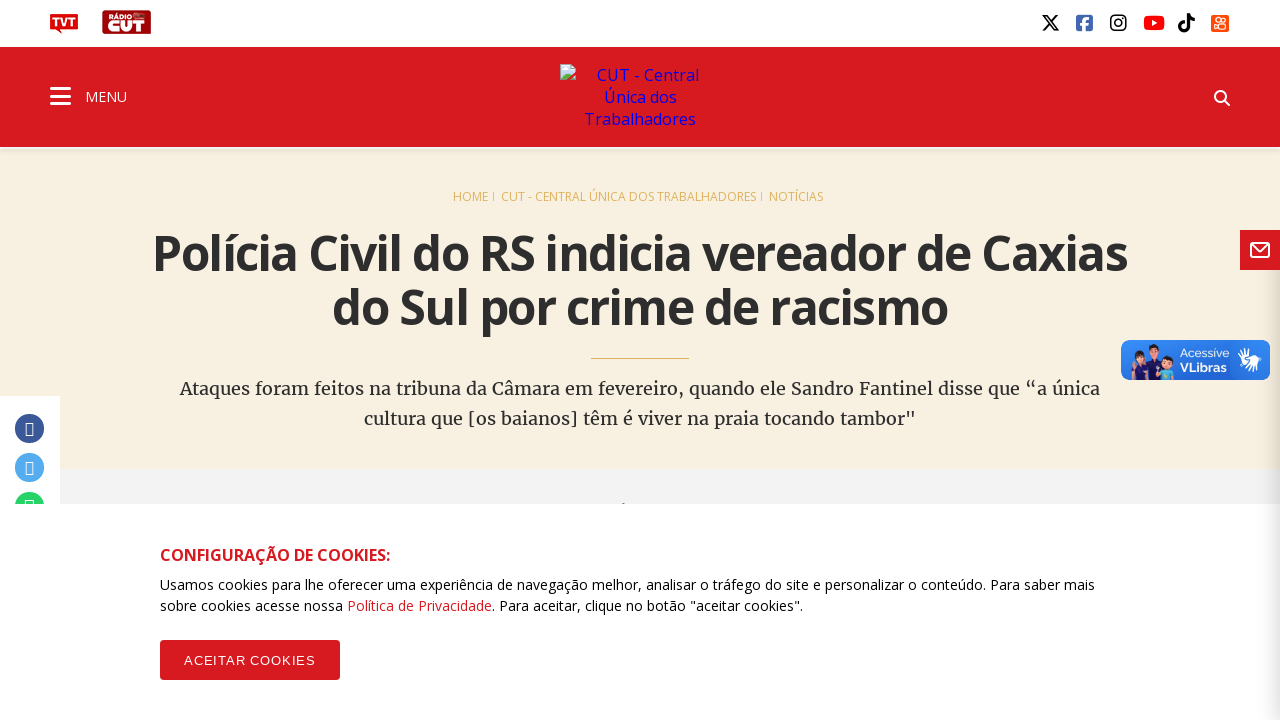

--- FILE ---
content_type: text/html; charset=UTF-8
request_url: https://www.cut.org.br/noticias/policia-civil-do-rs-indicia-vereador-de-caxias-do-sul-por-crime-de-racismo-0b92
body_size: 12973
content:
<!doctype html><html lang="pt-br"><head>  <title>Polícia Civil do RS indicia vereador de Caxias do Sul por crime de racismo - CUT - Central Única dos Trabalhadores</title><meta name="description" content="Ataques foram feitos na tribuna da C&acirc;mara em fevereiro, quando ele Sandro Fantinel disse que &ldquo;a &uacute;nica cultura que [os baianos] t&ecirc;m &eacute; viver na praia tocando tambor&amp;quot;"><meta name="keywords" content="cut,central sindical,trabalhadores,sindicalismo,luta,salário,emprego,direitos,mobilizações, "><meta charset="utf-8" content="utf-8"><meta name="viewport" content="width=device-width, initial-scale=1"><meta http-equiv="Content-Type" content="text/html; charset=UTF-8"><meta name="SKYPE_TOOLBAR" content="SKYPE_TOOLBAR_PARSER_COMPATIBLE"><meta name="msapplication-TileColor" content="#ffffff"><meta name="msapplication-TileImage" content="/images/cache/systemuploadssettings1faviconfavic-144x144xfit-11905.png"><link rel="canonical" href="https://www.cut.org.br/noticias/policia-civil-do-rs-indicia-vereador-de-caxias-do-sul-por-crime-de-racismo-0b92"/><meta property="og:description" content="Ataques foram feitos na tribuna da C&acirc;mara em fevereiro, quando ele Sandro Fantinel disse que &ldquo;a &uacute;nica cultura que [os baianos] t&ecirc;m &eacute; viver na praia tocando tambor&amp;quot;" /><meta property="og:url" content="https://www.cut.org.br/noticias/policia-civil-do-rs-indicia-vereador-de-caxias-do-sul-por-crime-de-racismo-0b92" /><meta property="og:site_name" content="CUT - Central Única dos Trabalhadores" /><meta property="og:type" content="website" /><meta property="og:title" content="Polícia Civil do RS indicia vereador de Caxias do Sul por crime de racismo" /><meta property="og:image" content="https://www.cut.org.br/img/cache/ogimage/system/uploads/news/0b9286336d92bc27dad0994a377f3edc/cover/caxias.jpg" /><meta name="twitter:description" content="Ataques foram feitos na tribuna da C&acirc;mara em fevereiro, quando ele Sandro Fantinel disse que &ldquo;a &uacute;nica cultura que [os baianos] t&ecirc;m &eacute; viver na praia tocando tambor&amp;quot;" /><meta name="twitter:card" content="summary_large_image" /><meta name="twitter:title" content="Polícia Civil do RS indicia vereador de Caxias do Sul por crime de racismo" /><meta name="twitter:images0" content="https://www.cut.org.br/img/cache/ogimage/system/uploads/news/0b9286336d92bc27dad0994a377f3edc/cover/caxias.jpg" /> <meta name="robots" content="index, follow"> <meta name="google-site-verification" content="wqvsVX0UALVXzgkPD9VBAf1mXjHmzhEJe7jRKy9EsDA" />  <meta name="viewport" content="width=device-width, initial-scale=1.0, maximum-scale=1.0, user-scalable=no">   <link rel="amphtml" href="https://www.cut.org.br/noticias/policia-civil-do-rs-indicia-vereador-de-caxias-do-sul-por-crime-de-racismo-0b92/amp"> <link rel="apple-touch-icon" sizes="57x57" href="/images/cache/systemuploadssettings1faviconfavic-57x57xfit-11905.png">  <link rel="apple-touch-icon" sizes="60x60" href="/images/cache/systemuploadssettings1faviconfavic-60x60xfit-11905.png">  <link rel="apple-touch-icon" sizes="72x72" href="/images/cache/systemuploadssettings1faviconfavic-72x72xfit-11905.png">  <link rel="apple-touch-icon" sizes="76x76" href="/images/cache/systemuploadssettings1faviconfavic-76x76xfit-11905.png">  <link rel="apple-touch-icon" sizes="114x114" href="/images/cache/systemuploadssettings1faviconfavic-114x114xfit-11905.png">  <link rel="apple-touch-icon" sizes="120x120" href="/images/cache/systemuploadssettings1faviconfavic-120x120xfit-11905.png">  <link rel="apple-touch-icon" sizes="144x144" href="/images/cache/systemuploadssettings1faviconfavic-144x144xfit-11905.png">  <link rel="apple-touch-icon" sizes="152x152" href="/images/cache/systemuploadssettings1faviconfavic-152x152xfit-11905.png">  <link rel="apple-touch-icon" sizes="180x180" href="/images/cache/systemuploadssettings1faviconfavic-180x180xfit-11905.png">  <link rel="icon" type="image/png" sizes="192x192" href="/images/cache/systemuploadssettings1faviconfavic-192x192xfit-11905.png">  <link rel="icon" type="image/png" sizes="32x32" href="/images/cache/systemuploadssettings1faviconfavic-32x32xfit-11905.png">  <link rel="icon" type="image/png" sizes="96x96" href="/images/cache/systemuploadssettings1faviconfavic-96x96xfit-11905.png">  <link rel="icon" type="image/png" sizes="16x16" href="/images/cache/systemuploadssettings1faviconfavic-16x16xfit-11905.png">  <link rel="manifest" href="/assets/images/icon/manifest.json"> <link href="https://fonts.googleapis.com/css?family=Open+Sans:400,400i,600,600i,700,700i" rel="stylesheet">  <link rel="stylesheet" href="/assets/css/vendor.css?id=d56cd1c7a2993e4622b7826b6e632b88">  <link rel="stylesheet" href="/assets/css/app.css?id=5686cf58c1c8f20d3bf28752372919da">     <link rel="stylesheet" href="/assets/css/notice_detail.css?id=1be72f3b2d05b44c552441943fec1384">  <script> (function(h,o,t,j,a,r){   h.hj=h.hj||function(){(h.hj.q=h.hj.q||[]).push(arguments)};   h._hjSettings={hjid:790620,hjsv:6};   a=o.getElementsByTagName('head')[0];   r=o.createElement('script');r.async=1;   r.src=t+h._hjSettings.hjid+j+h._hjSettings.hjsv;   a.appendChild(r);  })(window,document,'https://static.hotjar.com/c/hotjar-','.js?sv=');  </script>  <link rel="manifest" href="/manifest.json" />  <script src="https://cdn.onesignal.com/sdks/OneSignalSDK.js" async="">  </script>  <script> var OneSignal = window.OneSignal || [];  OneSignal.push(function() {   OneSignal.init({    appId: "ab9f72d9-979e-4d78-bdae-632e09a74a26",   });  });  </script>  <script id="mcjs"> !function(c,h,i,m,p){m=c.createElement(h),p=c.getElementsByTagName(h)[0],m.async=1,m.src=i,p.parentNode.insertBefore(m,p)}(document,"script","https://chimpstatic.com/mcjs-connected/js/users/97a68863c5e5a79f23f82bf40/9ffdeabba548e89cd78bbe9b8.js");  </script>  <script src="/assets/js/acctoolbar.min.js"></script>  <script> window.onload = function() {   window.micAccessTool = new MicAccessTool({  link: "https://www.cut.org.br/politica-de-privacidade-da-cut",  contact: "mailto:contato@cut.org.br",  buttonPosition: "right",  forceLang: "pt-BR"   });   document.querySelector('#mic-access-tool-box-close-button').addEventListener('click', function() {  document.querySelector('#mic-access-tool-box').classList.remove('opened-mic-access-tool');   }); }  </script></head><body data-id="f772325082885433f924e4488136041208d60298"  class="">    <div id="wrap"> <header class="dd-l-header">    <section class="wrap">   <div class="dd-l-header__top">    <ul class="dd-m-list dd-m-list--left">     <li>      <a href="http://www.tvt.org.br/" target="_blank" title="Acesse o site da TVT">       <img src="/images/logo-tvt.png" alt="TVT">      </a>     </li>     <li>      <a href="https://open.spotify.com/show/4GCgrvsxsImDP6NXiEISSc" class="cut-radio" target="_blank"       onclick="window.open(this.href,'targetWindow', 'toolbar=no, location=no, status=no, menubar=no, scrollbars=yes, resizable=yes, width=1000, height=605'); return false;">       <img src="/images/radio.png" alt="Rádio CUT">      </a>     </li>                   </ul>        <ul class="dd-m-list dd-m-list--right">     <li>      <div id="google_translate_element"></div><script type="text/javascript">      function googleTranslateElementInit() {        new google.translate.TranslateElement({pageLanguage: 'pt', layout: google.translate.TranslateElement.InlineLayout.SIMPLE}, 'google_translate_element');      }      </script><script type="text/javascript" src="//translate.google.com/translate_a/element.js?cb=googleTranslateElementInit"></script>     </li>           <li> <a title="twitter" class="dd-m-button dd-m-button__socials" href="https://twitter.com/cut_brasil" target="_blank">     <i class="fa-brands fa-x-twitter" style="" aria-hidden="true"></i>   </a></li>           <li> <a title="facebook" class="dd-m-button dd-m-button__socials" href="https://www.facebook.com/cutbrasil" target="_blank">     <i class="fa-brands fa-facebook-square" style="" aria-hidden="true"></i>   </a></li>           <li> <a title="instagram" class="dd-m-button dd-m-button__socials" href="http://instagram.com/cutbrasil" target="_blank">     <i class="fa-brands fa-instagram" style="" aria-hidden="true"></i>   </a></li>           <li> <a title="youtube" class="dd-m-button dd-m-button__socials" href="https://www.youtube.com/cutbrasil" target="_blank">     <i class="fa-brands fa-youtube" style="" aria-hidden="true"></i>   </a></li>           <li> <a title="tiktok" class="dd-m-button dd-m-button__socials" href="https://www.tiktok.com/@cutbrasil" target="_blank">     <i class="fa-brands fa-tiktok" style="" aria-hidden="true"></i>   </a></li>           <li> <a title="kwai" class="dd-m-button dd-m-button__socials" href="https://kwai-video.com/u/@cut_brasil/4Cq2ab3x" target="_blank">     <img src="/images/kwai.png" alt="Kwai" style="width: 0.9em; height: 0.9em; margin-top: 0.2em; border-radius:2px;">   </a></li>         </ul>       </div>  </section>  <div class="dd-m-menu__evolve ">  <section class="dd-m-menu dd-m-menu-assertive">   <div class="wrap dd-l-header__content-full">    <div class="row middle-xs dd-l-header__content-full">          <div class="col-xs-3">      <a class="dd-m-menu__button">       <i class="icon fa fa-bars" aria-hidden="true"></i>       <span>MENU</span>      </a>      <nav class="dd-m-menu-content">       <ul class="dd-m-list dd-m-list__menu scrollable-menu">        <li class="menu-header scrollable-menu dd-menu-header">                   <img src="/images/logo-cut.svg" style="max-width: 188px; max-height: 32px" alt="CUT - Central Única dos Trabalhadores">                  <div class="dd-m-list__menu__close"></div>        </li>                         <li class="title">          <a href="https://www.cut.org.br">CUT BRASIL</a>         </li>                  <li class=open>  <a href="#">  Institucional <i class="icon-right fa fa-angle-right" aria-hidden="true"></i> </a> <ul class="dd-m-list__menu__submenu">  <li class="title">   <a href="/institucional/" target="_self">    Institucional   </a>  </li>  <li class="back">   <a href="#">    <i class="icon-left fa fa-angle-left" aria-hidden="true"></i>    Voltar   </a>  </li>    <li class=open>  <a href="#">  Secretarias <i class="icon-right fa fa-angle-right" aria-hidden="true"></i> </a> <ul class="dd-m-list__menu__submenu">  <li class="title">   <a href="/conteudo/direcao-da-cut/" target="_self">    Secretarias   </a>  </li>  <li class="back">   <a href="#">    <i class="icon-left fa fa-angle-left" aria-hidden="true"></i>    Voltar   </a>  </li>    <li>  <a href="/secretarias/presidencia-51d4/" target="_self">  Presidência </a> </li>    <li>  <a href="/secretarias/vice-presidencia-97f5/" target="_self">  Vice-Presidência </a> </li>    <li>  <a href="/secretarias/secretaria-geral-efa8/" target="_self">  Secretaria-Geral </a> </li>    <li>  <a href="/secretarias/administracao-e-financas-6366/" target="_self">  Administração e Finanças </a> </li>    <li>  <a href="/secretarias/secretaria-de-assuntos-juridicos-1577/" target="_self">  Assuntos JurÍdicos </a> </li>    <li>  <a href="/secretarias/combate-ao-racismo-72da/" target="_self">  Combate ao Racismo </a> </li>    <li>  <a href="/secretarias/comunicacao-2dd9/" target="_self">  Comunicação </a> </li>    <li>  <a href="/secretarias/cultura-3ea3" target="_self">  Cultura </a> </li>    <li>  <a href="/secretarias/formacao-eeff/" target="_self">  Formação </a> </li>    <li>  <a href="/secretarias/juventude-2175/" target="_self">  Juventude </a> </li>    <li>  <a href="/secretarias/lgbtqia-6560" target="_self">  LGBTQIA+ </a> </li>    <li>  <a href="/secretarias/meio-ambiente-7068/" target="_self">  Meio Ambiente </a> </li>    <li>  <a href="/secretarias/mobilizacao-e-relacao-com-movimentos-sociais-b487/" target="_self">  Mobilização e Relação com Movimentos Sociais </a> </li>    <li>  <a href="/secretarias/mulher-trabalhadora-b18a/" target="_self">  Mulher Trabalhadora </a> </li>    <li>  <a href="/secretarias/organizacao-e-politica-sindical-d32e/" target="_self">  Organização e Política Sindical </a> </li>    <li>  <a href="/secretarias/politicas-sociais-41a3/" target="_self">  Políticas Sociais e Direitos Humanos </a> </li>    <li>  <a href="/secretarias/relacoes-de-trabalho-eb44/" target="_self">  Relações de Trabalho </a> </li>    <li>  <a href="/secretarias/relacoes-internacionais-a499/" target="_self">  Relações Internacionais </a> </li>    <li>  <a href="/secretarias/saude-do-trabalhador-8eca/" target="_self">  Saúde do Trabalhador </a> </li>    <li>  <a href="https://www.cut.org.br/secretarias/economia-solidaria-cff1" target="_self">  Economia Solidária </a> </li>    <li>  <a href="https://www.cut.org.br/secretarias/lgbtqia-6560" target="_self">  LGBTQIA+ </a> </li>    <li>  <a href="https://www.cut.org.br/secretarias/pessoas-aposentadas-pensionistas-e-idosas-b58e" target="_self">  Pessoas Aposentadas, Pensionistas e Idosas </a> </li>    <li>  <a href="https://www.cut.org.br/secretarias/transportes-e-logistica-8722" target="_self">  Transportes e Logística </a> </li>   </ul> </li>    <li>  <a href="/conteudo/executiva-nacional/" target="_blank">  Direção Executiva 2023/2027 </a> </li>    <li>  <a href="https://www.cut.org.br/entidades?#estaduais" target="_blank">  Estaduais </a> </li>    <li>  <a href="https://www.cut.org.br/entidades#ramos" target="_blank">  Ramos </a> </li>    <li class=open>  <a href="#">  Filiações internacionais <i class="icon-right fa fa-angle-right" aria-hidden="true"></i> </a> <ul class="dd-m-list__menu__submenu">  <li class="title">   <a href="/conteudo/filiacoes-internacionais/" target="_blank">    Filiações internacionais   </a>  </li>  <li class="back">   <a href="#">    <i class="icon-left fa fa-angle-left" aria-hidden="true"></i>    Voltar   </a>  </li>    <li>  <a href="http://www.csa-csi.org/" target="_blank">  CSA </a> </li>    <li>  <a href="https://www.ituc-csi.org/?lang=en" target="_blank">  CSI </a> </li>   </ul> </li>    <li class=open>  <a href="#">  Parceiros Internos <i class="icon-right fa fa-angle-right" aria-hidden="true"></i> </a> <ul class="dd-m-list__menu__submenu">  <li class="title">   <a href="/conteudo/parceiros-internos/" target="_blank">    Parceiros Internos   </a>  </li>  <li class="back">   <a href="#">    <i class="icon-left fa fa-angle-left" aria-hidden="true"></i>    Voltar   </a>  </li>    <li>  <a href="/conteudo/parceria-nao-onerosa/" target="_self">  PARCERIA NÃO ONEROSA </a> </li>    <li>  <a href="http://www.ads.org.br" target="_blank">  ADS - Agência de Desenvolvimento Solidário </a> </li>    <li>  <a href="http://cedoc.cut.org.br/" target="_blank">  Cedoc </a> </li>    <li class=open>  <a href="#">  Escolas Sindicais <i class="icon-right fa fa-angle-right" aria-hidden="true"></i> </a> <ul class="dd-m-list__menu__submenu">  <li class="title">   <a href="/conteudo/escolas-sindicais/" target="_self">    Escolas Sindicais   </a>  </li>  <li class="back">   <a href="#">    <i class="icon-left fa fa-angle-left" aria-hidden="true"></i>    Voltar   </a>  </li>    <li>  <a href="http://www.escola7.org.br" target="_blank">  Escola 7 de Outubro </a> </li>    <li>  <a href="http://www.ecocut.org.br/" target="_blank">  Escola Centro-Oeste </a> </li>    <li>  <a href="/conteudo/escola-chico-mendes-na-amazonia/" target="_blank">  Escola Chico Mendes na Amazônia </a> </li>    <li>  <a href="http://www.escoladostrabalhadores.org.br/" target="_blank">  Escola de Turismo e Hotelaria - Canto da ilha </a> </li>    <li>  <a href="http://www.escolane.org.br" target="_blank">  Escola Nordeste </a> </li>    <li>  <a href="http://www.escolasp.org.br/" target="_blank">  Escola São Paulo </a> </li>    <li>  <a href="http://www.escolasul.org.br" target="_blank">  Escola Sul </a> </li>   </ul> </li>    <li>  <a href="http://www.observatoriosocial.org.br" target="_blank">  IOS - Instituto Observatório Social </a> </li>   </ul> </li>    <li class=open>  <a href="#">  Parceiros Externos <i class="icon-right fa fa-angle-right" aria-hidden="true"></i> </a> <ul class="dd-m-list__menu__submenu">  <li class="title">   <a href="/conteudo/parceiros-externos/" target="_blank">    Parceiros Externos   </a>  </li>  <li class="back">   <a href="#">    <i class="icon-left fa fa-angle-left" aria-hidden="true"></i>    Voltar   </a>  </li>    <li>  <a href="http://www.diap.org.br/" target="_blank">  Diap </a> </li>    <li>  <a href="http://www.dieese.org.br/" target="_blank">  Dieese </a> </li>    <li>  <a href="http://www.tvt.org.br/" target="_blank">  TVT </a> </li>   </ul> </li>    <li class=open>  <a href="#">  História <i class="icon-right fa fa-angle-right" aria-hidden="true"></i> </a> <ul class="dd-m-list__menu__submenu">  <li class="title">   <a href="/conteudo/historia" target="_blank">    História   </a>  </li>  <li class="back">   <a href="#">    <i class="icon-left fa fa-angle-left" aria-hidden="true"></i>    Voltar   </a>  </li>    <li>  <a href="/conteudo/breve-historico" target="_blank">  Breve histórico </a> </li>    <li>  <a href="http://cedoc.cut.org.br/cronologia-das-lutas" target="_blank">  Cronologia de Lutas </a> </li>    <li class=open>  <a href="#">  Campanhas CUT <i class="icon-right fa fa-angle-right" aria-hidden="true"></i> </a> <ul class="dd-m-list__menu__submenu">  <li class="title">   <a href="/conteudo/campanhas-cut/" target="_self">    Campanhas CUT   </a>  </li>  <li class="back">   <a href="#">    <i class="icon-left fa fa-angle-left" aria-hidden="true"></i>    Voltar   </a>  </li>    <li>  <a href="http://www.combateaprecarizacao.org.br/" target="_blank">  Combate à Precarização </a> </li>    <li>  <a href="http://conselhos.cut.org.br/nacional/" target="_blank">  CUT Cidadã </a> </li>    <li>  <a href="http://diganaoaoimposto.cut.org.br/" target="_blank">  Diga Não ao Imposto Sindical </a> </li>    <li>  <a href="http://ic.cut.org.br/" target="_blank">  Instituto de Cooperação da CUT </a> </li>    <li>  <a href="http://paridadeja.cut.org.br/" target="_blank">  Paridade Já </a> </li>    <li>  <a href="http://pne.cut.org.br/" target="_blank">  Plano Nacional de Educação </a> </li>    <li>  <a href="http://premio2011.cut.org.br/" target="_blank">  Prêmio CUT 2011 </a> </li>    <li>  <a href="http://premio2013.cut.org.br/" target="_blank">  Prêmio CUT 2013 </a> </li>    <li>  <a href="http://rio20.cut.org.br/" target="_blank">  Rio+20 </a> </li>   </ul> </li>   </ul> </li>    <li>  <a href="https://sistemas.cut.org.br/sga/" target="_blank">  Emissão de boletos </a> </li>    <li>  <a href="#webmail" target="_blank">  Webmail </a> </li>    <li>  <a href="/conteudo/cut-nacional/" target="_self">  Fale conosco </a> </li>   </ul> </li>                  <li>  <a href="/politica-de-privacidade-da-cut/" target="_self">  Política de Privacidade da CUT </a> </li>                  <li class=open>  <a href="#">  Documentos <i class="icon-right fa fa-angle-right" aria-hidden="true"></i> </a> <ul class="dd-m-list__menu__submenu">  <li class="title">   <a href="#" target="_self">    Documentos   </a>  </li>  <li class="back">   <a href="#">    <i class="icon-left fa fa-angle-left" aria-hidden="true"></i>    Voltar   </a>  </li>    <li>  <a href="/arquivos" target="_self">  Documentos Oficiais </a> </li>    <li>  <a href="/acoes" target="_self">  Publicações </a> </li>   </ul> </li>                  <li class=open>  <a href="#">  CUT nos Estados <i class="icon-right fa fa-angle-right" aria-hidden="true"></i> </a> <ul class="dd-m-list__menu__submenu">  <li class="title">   <a href="/cut-nos-estados/" target="_self">    CUT nos Estados   </a>  </li>  <li class="back">   <a href="#">    <i class="icon-left fa fa-angle-left" aria-hidden="true"></i>    Voltar   </a>  </li>    <li>  <a href="https://www.cut.org.br/entidade/b485009dd89ede6515a3f9129ec425c5" target="_self">  CUT Acre </a> </li>    <li>  <a href="https://www.cut.org.br/entidade/4fb872e3624ed1028a32b6afe057092b" target="_self">  CUT Alagoas </a> </li>    <li>  <a href="https://www.cut.org.br/entidade/870b31d19c34be270ad68ccec0eb1204" target="_self">  CUT Amapá </a> </li>    <li>  <a href="https://www.cut.org.br/entidade/aaf77e96ac61d9f23c3b08cefa56fcd0" target="_self">  CUT Amazonas </a> </li>    <li>  <a href="https://ba.cut.org.br/" target="_self">  CUT Bahia </a> </li>    <li>  <a href="https://ce.cut.org.br/" target="_self">  CUT Ceará </a> </li>    <li>  <a href="https://df.cut.org.br/" target="_self">  CUT Distrito Federal </a> </li>    <li>  <a href="https://es.cut.org.br/" target="_self">  CUT Espírito Santo </a> </li>    <li>  <a href="https://go.cut.org.br/" target="_self">  CUT Goiás </a> </li>    <li>  <a href="https://www.cut.org.br/entidade/7183c963c276dc506e587d0e1f5b71c8" target="_self">  CUT Maranhão </a> </li>    <li>  <a href="https://mt.cut.org.br/" target="_self">  CUT Mato Grosso </a> </li>    <li>  <a href="https://ms.cut.org.br/" target="_self">  CUT Mato Grosso do Sul </a> </li>    <li>  <a href="https://mg.cut.org.br/" target="_self">  CUT Minas Gerais </a> </li>    <li>  <a href="https://pa.cut.org.br/" target="_self">  CUT Pará </a> </li>    <li>  <a href="https://pb.cut.org.br/" target="_self">  CUT Paraíba </a> </li>    <li>  <a href="https://pr.cut.org.br/" target="_self">  CUT Paraná </a> </li>    <li>  <a href="https://pe.cut.org.br/" target="_self">  CUT Pernambuco </a> </li>    <li>  <a href="https://pi.cut.org.br/" target="_self">  CUT Piauí </a> </li>    <li>  <a href="http://rj.cut.org.br" target="_self">  CUT Rio de Janeiro </a> </li>    <li>  <a href="http://rn.cut.org.br" target="_self">  CUT Rio Grande do Norte </a> </li>    <li>  <a href="http://cutrs.org.br/" target="_blank">  CUT Rio Grande do Sul </a> </li>    <li>  <a href="https://ro.cut.org.br/" target="_self">  CUT Rondônia </a> </li>    <li>  <a href="https://www.cut.org.br/entidade/1892feacf02d3c18f3da984754143f02" target="_self">  CUT Roraima </a> </li>    <li>  <a href="https://sc.cut.org.br/" target="_self">  CUT Santa Catarina </a> </li>    <li>  <a href="https://sp.cut.org.br/" target="_self">  CUT São Paulo </a> </li>    <li>  <a href="https://se.cut.org.br/" target="_self">  CUT Sergipe </a> </li>    <li>  <a href="https://www.cut.org.br/entidade/49ce88c99f8239286b38b39c773d022d" target="_self">  CUT Tocantins </a> </li>   </ul> </li>                  <li class=open>  <a href="#">  Indicadores de Conjuntura <i class="icon-right fa fa-angle-right" aria-hidden="true"></i> </a> <ul class="dd-m-list__menu__submenu">  <li class="title">   <a href="/indicadores/" target="_self">    Indicadores de Conjuntura   </a>  </li>  <li class="back">   <a href="#">    <i class="icon-left fa fa-angle-left" aria-hidden="true"></i>    Voltar   </a>  </li>    <li>  <a href="/indicadores/desemprego-anual" target="_self">  Desemprego Anual (PNAD - IBGE) </a> </li>    <li>  <a href="/indicadores/desemprego-mensal" target="_self">  Desemprego Mensal (PNAD - IBGE) </a> </li>    <li>  <a href="/indicadores/vinculos-formais" target="_self">  Empregos formais - Anual (CAGED) </a> </li>    <li>  <a href="/indicadores/caged" target="_self">  Empregos formais - Mensal (CAGED) </a> </li>    <li>  <a href="/indicadores/salario-valor" target="_self">  Salário Mínimo - em reais </a> </li>    <li>  <a href="/indicadores/salario-reajuste" target="_self">  Salário Mínimo - % de reajuste </a> </li>    <li>  <a href="/indicadores/inflacao-anual" target="_self">  Inflação Anual - IPCA/INPC </a> </li>    <li>  <a href="/indicadores/inflacao-mensal-inpc" target="_self">  Inflação Mensal - INPC </a> </li>    <li>  <a href="/indicadores/inflacao-mensal-ipca" target="_self">  Inflação Mensal - IPCA </a> </li>    <li>  <a href="/indicadores/pib-anual" target="_self">  PIB Anual </a> </li>    <li>  <a href="/indicadores/pib-trimestral" target="_self">  PIB Trimestral </a> </li>    <li>  <a href="/indicadores/divida-publica" target="_self">  Divida Pública do Governo Federal </a> </li>    <li>  <a href="/indicadores/setor-publico-pib" target="_self">  Contas do Governo - resultado anual </a> </li>    <li>  <a href="/indicadores/setor-publico-acumulado" target="_self">  Contas do Governo - acumulado 12 meses </a> </li>   </ul> </li>                  <li>  <a href="/noticias" target="_self">  Notícias </a> </li>                  <li>  <a href="https://www.cut.org.br/artigos" target="_self">  Artigos </a> </li>                  <li class=open>  <a href="#">  Editorias <i class="icon-right fa fa-angle-right" aria-hidden="true"></i> </a> <ul class="dd-m-list__menu__submenu">  <li class="title">   <a href="/editorias/" target="_self">    Editorias   </a>  </li>  <li class="back">   <a href="#">    <i class="icon-left fa fa-angle-left" aria-hidden="true"></i>    Voltar   </a>  </li>    <li>  <a href="https://cut.org.br/editoria/brasil" target="_self">  BRASIL </a> </li>    <li>  <a href="https://cut.org.br/editoria/trabalho" target="_self">  TRABALHO </a> </li>    <li>  <a href="https://cut.org.br/editoria/sociedade" target="_self">  SOCIEDADE </a> </li>    <li>  <a href="https://cut.org.br/editoria/cidadania" target="_self">  CIDADANIA </a> </li>    <li>  <a href="https://cut.org.br/editoria/economia" target="_self">  ECONOMIA </a> </li>    <li>  <a href="https://cut.org.br/editoria/internacional" target="_self">  INTERNACIONAL </a> </li>    <li>  <a href="https://cut.org.br/editoria/cultura" target="_self">  CULTURA </a> </li>    <li>  <a href="https://www.cut.org.br/artigos" target="_self">  ARTIGOS </a> </li>   </ul> </li>                  <li class=open>  <a href="#">  Multimídia <i class="icon-right fa fa-angle-right" aria-hidden="true"></i> </a> <ul class="dd-m-list__menu__submenu">  <li class="title">   <a href="/multimidias" target="_self">    Multimídia   </a>  </li>  <li class="back">   <a href="#">    <i class="icon-left fa fa-angle-left" aria-hidden="true"></i>    Voltar   </a>  </li>    <li>  <a href="/multimidias?categoria=&amp;area=audios" target="_self">  Áudios </a> </li>    <li>  <a href="/multimidias?categoria=&amp;area=fotos" target="_self">  Fotos </a> </li>    <li>  <a href="/multimidias?categoria=&amp;area=videos" target="_self">  Vídeos </a> </li>   </ul> </li>                  <li>  <a href="https://open.spotify.com/show/4GCgrvsxsImDP6NXiEISSc" target="_blank">  Rádio CUT </a> </li>                  <li class=open>  <a href="#">  Canais e redes sociais <i class="icon-right fa fa-angle-right" aria-hidden="true"></i> </a> <ul class="dd-m-list__menu__submenu">  <li class="title">   <a href="/redes-sociais/" target="_self">    Canais e redes sociais   </a>  </li>  <li class="back">   <a href="#">    <i class="icon-left fa fa-angle-left" aria-hidden="true"></i>    Voltar   </a>  </li>    <li>  <a href="https://www.youtube.com/user/Secomcut" target="_blank">  YouTube </a> </li>    <li>  <a href="https://www.facebook.com/cutbrasil" target="_blank">  Facebook </a> </li>    <li>  <a href="https://twitter.com/cut_brasil" target="_blank">  Twitter </a> </li>    <li>  <a href="https://www.instagram.com/cutbrasil/" target="_blank">  Instagram </a> </li>    <li>  <a href="https://soundcloud.com/cutbrasil" target="_blank">  SoundCloud </a> </li>   </ul> </li>                  <li>  <a href="http://gmail.com" target="_blank">  Webmail </a> </li>                  <li>  <a href="http://cedoc.cut.org.br/" target="_blank">  Cedoc </a> </li>                  <li>  <a href="/escolas-sindicais-da-cut/" target="_self">  Escolas Sindicais da CUT </a> </li>                                         <li class="social scrollable-menu">                  <p>Siga a CUT BRASIL nas redes</p>         <ul class="dd-m-list dd-m-list--right">                     <li> <a title="twitter" class="dd-m-button dd-m-button__socials" href="https://twitter.com/cut_brasil" target="_blank">     <i class="fa-brands fa-x-twitter" style="" aria-hidden="true"></i>   </a></li>                     <li> <a title="facebook" class="dd-m-button dd-m-button__socials" href="https://www.facebook.com/cutbrasil" target="_blank">     <i class="fa-brands fa-facebook-square" style="" aria-hidden="true"></i>   </a></li>                     <li> <a title="instagram" class="dd-m-button dd-m-button__socials" href="http://instagram.com/cutbrasil" target="_blank">     <i class="fa-brands fa-instagram" style="" aria-hidden="true"></i>   </a></li>                     <li> <a title="youtube" class="dd-m-button dd-m-button__socials" href="https://www.youtube.com/cutbrasil" target="_blank">     <i class="fa-brands fa-youtube" style="" aria-hidden="true"></i>   </a></li>                     <li> <a title="tiktok" class="dd-m-button dd-m-button__socials" href="https://www.tiktok.com/@cutbrasil" target="_blank">     <i class="fa-brands fa-tiktok" style="" aria-hidden="true"></i>   </a></li>                     <li> <a title="kwai" class="dd-m-button dd-m-button__socials" href="https://kwai-video.com/u/@cut_brasil/4Cq2ab3x" target="_blank">     <img src="/images/kwai.png" alt="Kwai" style="width: 0.9em; height: 0.9em; margin-top: 0.2em; border-radius:2px;">   </a></li>                   </ul>                 </li>       </ul>       <div class="menu-close-overlay"></div>      </nav>     </div>          <div class="col-xs-6 dd-m-alignment--center">                    <a href="https://www.cut.org.br" class="dd-l-header__show-web main-logo" title="CUT - Central Única dos Trabalhadores"><img src="//assets.cut.org.br/system/uploads/settings/1/home_logo/logo-cut.svg" style="width: 160px;" alt="CUT - Central Única dos Trabalhadores" class="dd-block" /></a>       <a href="https://www.cut.org.br" class="dd-l-header__show-mobile main-logo" title="CUT - Central Única dos Trabalhadores"><img src="//assets.cut.org.br/system/uploads/settings/1/home_logo/logo-cut.svg" style="width: 170px;" alt="CUT - Central Única dos Trabalhadores" class="dd-block" /></a>                  </div>          <div class="col-xs-3">      <ul class="dd-m-list dd-m-list--right">              <li class="search-show">        <form class="dd-m-search dd-m-search--top search-hide" action="https://www.cut.org.br/busca" method="GET">         <div class="mobile-container-search">          <div class="input-container">           <input type="text" placeholder="Pesquisar" name="busca" class="dd-m-search__input">           <button class="dd-m-button dd-m-button--search-submit">            <i class="fa fa-search" aria-hidden="true"></i>           </button>          </div>         </div>        </form>        <a class="dd-m-button dd-m-button__menu-header search-show-click"><i class="fa fa-search" aria-hidden="true"></i></a>       </li>      </ul>     </div>    </div>   </div>  </section>   </div></header> <main id="dd-main" class="">       <section class="dd-m-content dd-m-content--no-top">  <div class="dd-m-display dd-m-display--small dd-m-background-energized-light">   <div class="wrap">    <div class="row">     <div class="col-xs-12">      <div class="dd-m-breadcrumb dd-m-breadcrumb-energized">       <a href="https://www.cut.org.br">Home</a>       <a href="https://www.cut.org.br?subodmain=www">CUT - Central Única dos Trabalhadores</a>       <a href="https://www.cut.org.br/noticias">Notícias</a>      </div>      <div class="row">       <div class="col-xs-12 col-lg-10 col-md-10 col-lg-offset-1 col-md-offset-1">        <h1 class="dd-m-title dd-m-title--biger dd-m-alignment--center">         Polícia Civil do RS indicia vereador de Caxias do Sul por crime de racismo        </h1>        <div class="dd-m-display__line dd-m-display__line-energized dd-m-device--web"></div>        <p class="dd-m-text dd-m-text--big font-MerriWeather">         Ataques foram feitos na tribuna da Câmara em fevereiro, quando ele Sandro Fantinel disse que “a única cultura que [os baianos] têm é viver na praia tocando tambor&quot;        </p>       </div>      </div>     </div>    </div>   </div>  </div>  <div class="dd-m-share dd-m-share--mobile-fixed">   <p  class="dd-m-share__text dd-m-share__text-energized-medium dd-m-device--no-web">  Compartilhe</p><div class="dd-m-icon__group-icons">  <a rel="nofollow" href="https://www.facebook.com/share.php?u=https://www.cut.org.br/noticias/policia-civil-do-rs-indicia-vereador-de-caxias-do-sul-por-crime-de-racismo-0b92/" target="_blank" rel="noopener noreferrer" class="dd-m-icon dd-m-icon--rounded-facebook"> <i class="fa fa-facebook" aria-hidden="true"></i>  </a>  <a rel="nofollow" href="https://twitter.com/intent/tweet?text=Pol%C3%ADcia+Civil+do+RS+indicia+vereador+de+Caxias+do+Sul+por+crime+de+racismo&amp;url=https://www.cut.org.br/noticias/policia-civil-do-rs-indicia-vereador-de-caxias-do-sul-por-crime-de-racismo-0b92/" target="_blank" rel="noopener noreferrer" class="dd-m-icon dd-m-icon--rounded-twitter"> <i class="fa fa-twitter" aria-hidden="true"></i>  </a>  <a rel="nofollow" href="https://api.whatsapp.com/send?text=Pol%C3%ADcia+Civil+do+RS+indicia+vereador+de+Caxias+do+Sul+por+crime+de+racismo https://www.cut.org.br/noticias/policia-civil-do-rs-indicia-vereador-de-caxias-do-sul-por-crime-de-racismo-0b92/" target="_blank" rel="noopener noreferrer" class="dd-m-icon dd-m-icon--rounded-whatsapp"> <i class="fa fa-whatsapp" aria-hidden="true"></i>  </a>  <a href="https://t.me/share/url?url=https://www.cut.org.br/noticias/policia-civil-do-rs-indicia-vereador-de-caxias-do-sul-por-crime-de-racismo-0b92/&text=Pol%C3%ADcia+Civil+do+RS+indicia+vereador+de+Caxias+do+Sul+por+crime+de+racismo" target="_blank" rel="noopener noreferrer" class="dd-m-icon dd-m-icon--rounded-telegram"> <i class="fa fa-telegram" aria-hidden="true"></i>  </a></div>  </div>  <div class="dd-m-display dd-m-display--top-30 dd-m-background-stable">   <div class="wrap">    <div class="row">     <div class="col-xs-12">      <div class="dd-l-content dd-l-content--medium">       <p class="dd-m-text dd-m-text--smallest dd-m-alignment--center">        <i class="fa fa-clock-o" aria-hidden="true"></i>        <strong>Publicado:</strong> 14 Março, 2023 - 11h13 | <strong>Última modificação:</strong> 14 Março, 2023 - 11h25       </p>       <p class="dd-m-text dd-m-text--smallest dd-m-alignment--center dd-m-color-assertive">         <strong>Escrito por: CUT-RS</strong>         </p>               <div class="dd-m-image__group__by-whom">         <i class="fa fa-camera" aria-hidden="true"></i> Reprodução / DCS-Caxias do Sul        </div>                      <figure class="dd-m-image__group">         <img src="/images/cache/systemuploadsnews0b9286336d92bc27dad-320x210xfit-6a19a.jpg"          data-src-mobile="/images/cache/systemuploadsnews0b9286336d92bc27dad-320x210xfit-6a19a.jpg"          data-src-tablet="/images/cache/systemuploadsnews0b9286336d92bc27dad-768x460xfit-6a19a.jpg"          data-src-web="/images/cache/systemuploadsnews0b9286336d92bc27dad-700x460xfit-6a19a.jpg"          alt="notice">        </figure>                      <div class="dd-m-editor">        <p>A Polícia Civil do Rio Grande do Sul (RS) indiciou o vereador Sandro Fantinel (ex-Patriota), de Caxias do Sul, na Serra Gaúcha, pelo crime de racismo por ofensas aos trabalhadores baianos resgatados em situação análoga à escravidão em Bento Gonçalves.</p><p>No fim de fevereiro, uma operação do <a href="https://www.cut.org.br/noticias/mpt-pode-responsabilizar-vinicolas-salton-garibaldi-e-aurora-por-trabalho-escrav-23bc" target="_blank" rel="noopener">grupo móvel de combate ao trabalho escravo resgatou 207 trabalhadores, de 18 a 57 anos, a grande maioria vinda da Bahia</a>, que trabalhavam em condições precárias na vinícolas Aurora, Salton e Garibaldi. </p><p>Ao comentar a operação, ao invés de criticar os empresários, Fantinel agrediu os baianos. As ofensas foram feitas em discurso proferido na tribuna da Câmara Municipal de Caxias do Sul, em 28 de fevereiro. O vereador disse, então, que “a única cultura que [os baianos] têm é viver na praia tocando tambor, era normal que fosse ter esse tipo de problema".</p><p>O fato gerou indignação em todo o país e, dois dias depois, a Câmara decidiu por unanimidade pela abertura de um processo de cassação do mandato do vereador. Fantinel se ausentou da sessão.</p><p>Em coletiva de imprensa nesta segunda-feira (13), no Palácio da Polícia, em Porto Alegre, o delegado Rafael Keller, responsável pela investigação, explicou que o indiciamento foi definido após “uma análise objetiva dos fatos”.</p><p>“Analisamos as imagens, o que foi dito, e o fato se caracteriza como crime de racismo pelas falas que acabam discriminando pessoas em razão da procedência nacional, ou seja, do local em que são originárias”, justificou o delegado.</p><p>A conclusão do inquérito foi encaminhada ao Ministério Público, que vai decidir se denuncia ou não o vereador.</p><p>O chefe da Polícia Civil, delegado Fernando Sodré, ressaltou que o crime de racismo prevê pena de dois a cinco anos de prisão.</p><p>“Nós não temos dúvidas [de que houve crime de racismo]. Primeiro, pela questão de procedência nacional, quando ele fala "não vamos mais contratar essa gente da Bahia".</p><p>Depois nós vemos mensagens subliminares de racismo referente à origem e a cor quando ele fala que esse povo só sabe "tocar tambor". Isso remete à raça negra não só pela questão do samba, pela cultura, mas também pelas religiões de matriz africana e aí também vemos racismo no que tange à religião”, disse Sodré.</p><p>O inquérito contra o vereador foi instaurado pela Polícia Civil em 28 de fevereiro, no mesmo dia do discurso, onde ele sugeriu a agricultores, produtores e empresas agrícolas da região para dar a preferência para contratar "trabalhadores argentinos", que seriam "limpos, trabalhadores, corretos".</p><p>Apesar do pronunciamento feito no plenário da Câmara Municipal, a polícia destacou que as falas de Fantinel não estão protegidas pela imunidade parlamentar.</p><p>“Temos três elementos que excluem a imunidade. Primeiro, isso não tem nenhuma vinculação com o mandato dele. Segundo, refere-se a um fato fora da jurisdição de Caxias do Sul, ou seja, essa imunidade material do vereador com falas que tenham a ver com o mandato dele se refere ao local onde ele exerce a vereança e não todos os municípios do Brasil. E o terceiro é que não há liberdade de expressão nem liberdade política para fazer uso de falas discriminatórias”, esclareceu Sodré.</p><p>O delegado afirmou, no entanto, que não havia elementos para solicitar a prisão do vereador e, por isso, ele responderá em liberdade.</p><p>“É um crime inafiançável e imprescritível. Ele vai responder inevitavelmente desde que o Ministério Público e o Judiciário entendam na mesma linha que a nossa [de que houve racismo]”, observou Sodré.</p><p>Segundo o chefe da Polícia Civil, “essas apurações e investigações têm um caráter pedagógico porque elas acabam sinalizando para a sociedade que as pessoas têm que mudar certas práticas, muitas vezes arraigadas, porque aquilo não tem mais espaço na sociedade. E, se praticar, será responsabilizado criminalmente. Indiretamente acaba tendo um efeito pedagógico”.</p>       </div>               <div class="dd-m-tag">                   <a class="dd-m-tag__button dd-m-tag__button-assertive"             href="https://www.cut.org.br/busca?subdomain=www&amp;busca=%22tag%3Avereador+caxias%22">vereador caxias</a>                   <a class="dd-m-tag__button dd-m-tag__button-assertive"             href="https://www.cut.org.br/busca?subdomain=www&amp;busca=%22tag%3Aindiciado%22">indiciado</a>                   <a class="dd-m-tag__button dd-m-tag__button-assertive"             href="https://www.cut.org.br/busca?subdomain=www&amp;busca=%22tag%3Aracismo%22">racismo</a>                   <a class="dd-m-tag__button dd-m-tag__button-assertive"             href="https://www.cut.org.br/busca?subdomain=www&amp;busca=%22tag%3A+sandro+fantinell%22"> sandro fantinell</a>                 </div>             </div>     </div>    </div>   </div>  </div> </section>     </main> <div class="dd-m-newsletter">  <div class="dd-m-newsletter_overlay" close-newsletter></div>  <div class="dd-m-newsletter_wrapper">   <div class="dd-m-newsletter_header" open-newsletter>    <div class="dd-m-newsletter_icon" open-newsletter>     <img src="/images/icons/mail.svg" alt="Icone de um envelope"/>    </div>    <h3 class="dd-m-newsletter_title">           Cadastre-se e receba novidades da CUT         </h3>    <button class="dd-m-newsletter_close" close-newsletter>     <img src="/images/icons/close.svg" alt="Icone de um x"/>    </button>   </div>   <form id="newsletter" novalidate class="dd-m-newsletter_form">    <div class="dd-m-input">     <input id="name" placeholder="Nome" type="text">     <label for="name">Nome</label>     <span class="dd-m-input_error"></span>    </div>    <div class="dd-m-input">     <input id="email" placeholder="E-mail" type="email">     <label for="email">E-mail</label>     <span class="dd-m-input_error"></span>    </div>    <div class="dd-m-input">     <input id="phone" class="phoneMask" placeholder="Telefone (opcional)" type="text">     <label for="phone">Telefone (opcional)</label>     <span class="dd-m-input_error"></span>    </div>    <div class="dd-m-input">     <label class="dd-m-input__label" for="termos">      <input class="dd-m-input__checkbox" id="termos" value="1" type="checkbox"/>      <span>Lí e concordo com a <a href="https://www.cut.org.br/politica-de-privacidade-da-cut" target="_blank">       política de privacidade      </a></span>     </label>     <span class="dd-m-input_error dd-m-input_error--custom"></span>    </div>    <span id="generic-error" class="dd-m-generic-error"></span>    <button     class="dd-m-newsletter_submit g-recaptcha"     data-sitekey="6LdOuCUbAAAAAI8KaqMHgSM0dsQik_Ms1jRzwGQs"     data-callback='submitNewsLetter'     data-action='submit'    >     Cadastrar    </button>   </form>   <div class="dd-m-newsletter_form dd-m-newsletter_form--success">    <img class="dd-m-newsletter_form_image" src="/images/icons/circle-check.svg" alt="Icone de successo"/>    <h3 class="dd-m-newsletter_form_title">     Olá <span id="user-name">x</span>    </h3>    <p class="dd-m-newsletter_form_description">     Seu cadastro foi efetuado com sucesso.          Em breve enviaremos novidades da CUT.         </p>   </div>  </div> </div>     <footer id="footer" class="dd-l-footer"> <div class="footer-top-sec">  <div class="wrap">   <div class="row bottom-xs">    <div class="col-xs-4 col-sm-8">     <div class="dd-l-footer__col-text">      <a href="https://www.cut.org.br" title="CUT - Central Única dos Trabalhadores">               <img class="dd-l-footer__logo" src="//assets.cut.org.br/system/uploads/settings/1/home_logo/logo-cut.svg" style="width: 120px" alt="CUT - Central Única dos Trabalhadores">              </a>      <p class="dd-l-footer__text">       Rua Caetano Pinto nº 575 CEP 03041-000 Brás, São Paulo/SP | Telefone (11) 2108 9200 - Fax (11) 2108 9310      </p>     </div>    </div>        <div class="col-xs-8 col-sm-4">     <ul class="dd-m-list dd-m-list--right">             <li> <a title="twitter" class="dd-m-button dd-m-button__socials dd-m-button__socials--big dd-m-button-light" href="https://twitter.com/cut_brasil" target="_blank">     <i class="fa-brands fa-x-twitter" style="" aria-hidden="true"></i>   </a></li>             <li> <a title="facebook" class="dd-m-button dd-m-button__socials dd-m-button__socials--big dd-m-button-light" href="https://www.facebook.com/cutbrasil" target="_blank">     <i class="fa-brands fa-facebook-square" style="" aria-hidden="true"></i>   </a></li>             <li> <a title="instagram" class="dd-m-button dd-m-button__socials dd-m-button__socials--big dd-m-button-light" href="http://instagram.com/cutbrasil" target="_blank">     <i class="fa-brands fa-instagram" style="" aria-hidden="true"></i>   </a></li>             <li> <a title="youtube" class="dd-m-button dd-m-button__socials dd-m-button__socials--big dd-m-button-light" href="https://www.youtube.com/cutbrasil" target="_blank">     <i class="fa-brands fa-youtube" style="" aria-hidden="true"></i>   </a></li>             <li> <a title="tiktok" class="dd-m-button dd-m-button__socials dd-m-button__socials--big dd-m-button-light" href="https://www.tiktok.com/@cutbrasil" target="_blank">     <i class="fa-brands fa-tiktok" style="" aria-hidden="true"></i>   </a></li>             <li> <a title="kwai" class="dd-m-button dd-m-button__socials dd-m-button__socials--big dd-m-button-light" href="https://kwai-video.com/u/@cut_brasil/4Cq2ab3x" target="_blank">     <img src="/images/kwai.png" alt="Kwai" style="width: 0.9em; height: 0.9em; margin-top: 0.2em; border-radius:2px;">   </a></li>           </ul>    </div>       </div>   <div class="row">    <div class="col-xs-12">     <div class="dd-l-footer__top-border"></div>    </div>   </div>  </div> </div>  <div class="footer-bottom-sec"> <div class="wrap">   <div class="row">  <div class="col-xs-12 col-sm-8 col-md-6 col-lg-10">    <p class="dd-l-footer__copyright">Copyleft  CUT Central Única dos Trabalhadores 3.960 - Entidades Filiadas | 7.933.029 - Trabalhadores(as) Associados | 25.831.443 - Trabalhadores(as) na Base</p>  </div>     </div> </div>  </div>  <div class="webmail-lightbox"><div class="dd-m-lightbox__close dd-m-lightbox__close-assertive"><i class="fa fa-times" aria-hidden="true"></i> Fechar</div><form id="form_webmail" name="logonForm" method="post" action="https://email.cut.org.br/owa/auth/owaauth.dll" target="_blank" autocomplete="off" onsubmit="this.submit(); this.reset(); return false;" class="default-form"><p>Acesse seu Webmail CUT</p><input type="hidden" name="destination" value="https://email.cut.org.br/owa"><input type="hidden" name="flags" value="0"><input type="hidden" name="forcedownlevel" value="0"><input type="hidden" name="option" value="login"><input type="hidden" name="op2" value="login"><input type="hidden" name="lang" value="brazilian_portuguese"><input type="hidden" name="return" value="https://www.cut.org.br/"><input type="hidden" name="message" value="1"><input type="hidden" name="force_session" value="1"><input type="hidden" name="je93ac5661f31c1998d3c432debf9adb7" value="1"><input type="hidden" name="remember" value="yes"><div class="input-item"><input type="text" name="username" value="cutnac\" class="dd-m-form"></div><div class="input-item"><input type="password" name="password" class="dd-m-form" placeholder="**********"></div><button type="submit" class="dd-m-button dd-m-button__size-fix dd-m-button-assertive-dark dd-m-button__size-fix">Entrar</button> </form></div>  <div class="cookie-modal" data-cookies="modal">  <div class="cookie-modal__bg"></div>  <div class="cookie-modal__wrapper"> <div class="cookie-modal__header">   <h4 class="cookie-modal__title">Configuração de Cookies:</h4>   <p class="cookie-modal__description">  Usamos cookies para lhe oferecer uma experiência de navegação melhor, analisar o tráfego do site e personalizar o conteúdo. Para saber mais sobre cookies acesse nossa  <a href="https://www.cut.org.br/politica-de-privacidade-da-cut"     target="_blank" title="Acesse a página com informações de privacidade">    Política de Privacidade</a>. Para aceitar, clique no botão "aceitar cookies".   </p>   <div class="cookie-modal__actions">    <button class="cookie-modal__button cookie-modal__button--filled" data-cookies="accept">    <span>Aceitar cookies</span>  </button>   </div> </div> <div class="cookie-modal__body">   <p class="cookie-modal__body__preferences">Gerenciar preferencias de cookies</p>   <ul class="cookie-modal__apps">  <li class="cookie-modal__apps__item">    <div>   <input class="cookie-modal__apps__input" disabled="" type="checkbox" checked="" id="cookies-essentials" aria-describedby="cookie-modal__apps__description">   <label class="cookie-modal__apps__label" for="cookies-essentials">     <strong>Essentials</strong>     <span>(obrigatório)</span>     <span class="switch"></span>   </label>   <div class="cookie-modal__apps__description">     <p>São os cookies estritamente necessários para fornecer    nossos serviços e para que o nosso site funcione    corretamente.</p>     <p>Propósito: Essenciais</p>   </div>    </div>  </li>  <li class="cookie-modal__apps__item">    <div>   <input class="cookie-modal__apps__input" type="checkbox" checked="" id="cookies-marketing" aria-describedby="cookie-modal__apps__description">   <label class="cookie-modal__apps__label" for="cookies-marketing">     <strong>Marketing</strong>     <span>(carregado por padrão)</span>     <span class="switch"></span>   </label>   <div class="cookie-modal__apps__description">     <p>Usados para direcionamento de conteúdos e publicidade,    nossos e de nossos parceiros, conforme o seu perfil e    preferências.</p>     <p>Propósito: Marketing</p>   </div>    </div>  </li>  <li class="cookie-modal__apps__item">    <div>   <input class="cookie-modal__apps__input" type="checkbox" checked="" id="cookies-analytics" aria-describedby="cookie-modal__apps__description">   <label class="cookie-modal__apps__label" for="cookies-analytics">     <strong>Analytics</strong>     <span>(carregado por padrão)</span>     <span class="switch"></span>   </label>   <div class="cookie-modal__apps__description">     <p>Fornecem informações sobre seu comportamento de navegação e    como o site está sendo usado, para melhorar sua experiência    como usuário. Os dados coletados são agregados e    anonimizados.</p>     <p>Propósito: Analíticos</p>   </div>    </div>  </li>  <li class="cookie-modal__apps__item cookie-modal__apps__all">    <div>   <input class="cookie-modal__apps__input" type="checkbox" checked="" id="cookies-all" data-cookies="selectAll" aria-describedby="cookie-modal__apps__description">   <label class="cookie-modal__apps__label" for="cookies-all">     <strong>Todas as aplicações</strong>     <span class="switch"></span>   </label>   <div class="cookie-modal__apps__description">     <p>Use este seletor para habilitar/desabilitar todas as    aplicações de uma vez.     </p>   </div>    </div>  </li>   </ul> </div> <div class="cookie-modal__footer">   <button class="cookie-modal__button__save cookie-modal__button cookie-modal__button--outlined" data-cookies="save">  <span>Salvar preferências</span>   </button> </div>  </div></div></footer>  </div>  <script async src="https://www.googletagmanager.com/gtag/js?id=G-QW3LBB98SK"></script><script>  window.dataLayer = window.dataLayer || [];  function gtag(){dataLayer.push(arguments);}  gtag('js', new Date());  gtag('config', 'G-QW3LBB98SK');</script>  <script src="https://www.google.com/recaptcha/api.js"></script>  <script src="/assets/js/vendor.js?id=97e01f1566b83b8babf6d66fd344ed6b"></script>  <script src="/assets/js/app.js?id=f31b6263fc3f986fd86c7b77e13924f6"></script>  <script> const $form = $("#newsletter"); const $newsletter = $(".dd-m-newsletter"); const STORAGE_KEY = "@cut/newsletter"; resetForm(); showNewsletter(); function showNewsletter(){  const $buttonsOpen = $("[open-newsletter]");  const $buttonsClose = $("[close-newsletter]");  $buttonsOpen.click((e) => {   e.stopPropagation();   $newsletter.addClass("show");  });  $buttonsClose.click((e) => {   e.stopPropagation();   if (!$newsletter.hasClass("show")) $newsletter.addClass("hideAll");   $newsletter.removeClass("show");   localStorage.setItem(STORAGE_KEY, true);  });  setTimeout(() => {   if (!localStorage.getItem(STORAGE_KEY)) $newsletter.addClass("show");  }, 6000); } function submitNewsLetter(token){  const $btnSubmit = $("#newsletter .dd-m-newsletter_submit");  const $name = $("#newsletter #name");  const $email = $("#newsletter #email");  const $phone = $("#newsletter #phone");  const $termos = $("#newsletter #termos");  removeErrors();  $btnSubmit.addClass("is-loading");  if(!formIsValid()) return $btnSubmit.removeClass("is-loading");  const phone = $phone.val()    ? $phone.val().replace(/[(,),-]*/gm, "")    : " ";  $.ajax({   url: "/api/newsletter/store",   method: "POST",   data: {    name: $name.val(),    email: $email.val(),    phone,    token,   },   error: (data) => {    if(data.status === 403) {     const error = data.responseJSON.message;     showGenericError(error);    }else {     const errors = data.responseJSON.errors;     for (let fields in errors) {      $(`#${fields}`)      .parent(".dd-m-input")      .addClass("error")      .find(".dd-m-input_error")      .text(errors[fields][0]);     }    }    $btnSubmit.removeClass("is-loading");   },   success: (data) => {    $("#user-name").text($name.val());    $newsletter.addClass("finish");    localStorage.setItem(STORAGE_KEY, true);    $btnSubmit.removeClass("is-loading");    resetForm();   },  });  function formIsValid(){   let isValid = true;   if (!$name.val()) {    isValid = false;    showError($name, "Nome é obrigatório");   }   if (!$email.val()) {    isValid = false;    showError($email, "E-mail é obrigatório");   }   if (!$termos.prop('checked')) {    isValid = false;    showError($termos, "Por favor, aceite os termos antes de continuar");   }   return isValid;  }  function showError(input, msg){   $(input)   .closest(".dd-m-input")   .addClass("error")   .find(".dd-m-input_error")   .text(msg);  }; } function showGenericError(error){  $('#generic-error').text(error).addClass('show'); } function removeErrors() {  $(".error").removeClass("error");  $(".dd-m-input_error").text("");  $('#generic-error').removeClass('show'); }; function resetForm(){   $("#newsletter").each(function() {    this.reset();    removeErrors();   });  };  </script>   <script src="/assets/js/loadContent.js?id=390e7a01ac9738aa79202a4314b51235"></script> <script src="/assets/js/share.js?id=8333cdeae0a9d77a5e2528bac7bce1ed"></script> <script async src="//platform.twitter.com/widgets.js" charset="utf-8"></script> <script async src="//embedr.flickr.com/assets/client-code.js" charset="utf-8"></script> <script async src="//www.instagram.com/embed.js"></script> <script>!function(e,i,n,s){var t="InfogramEmbeds",d=e.getElementsByTagName("script")[0];if(window[t]&&window[t].initialized)window[t].process&&window[t].process();else if(!e.getElementById(n)){var o=e.createElement("script");o.async=1,o.id=n,o.src="https://e.infogram.com/js/dist/embed-loader-min.js",d.parentNode.insertBefore(o,d)}}(document,0,"infogram-async");</script>    <script async src="https://www.googletagmanager.com/gtag/js?id=G-GECNDW4DRJ">  </script>  <script> window.dataLayer = window.dataLayer || [];  function gtag(){dataLayer.push(arguments);}  gtag('js', new Date());  gtag('config', 'G-GECNDW4DRJ');  </script>  <div vw class="enabled"> <div vw-access-button class="active"></div> <div vw-plugin-wrapper>   <div class="vw-plugin-top-wrapper"></div> </div>  </div>  <script src="https://vlibras.gov.br/app/vlibras-plugin.js"></script>  <script> new window.VLibras.Widget('https://vlibras.gov.br/app');  </script></body></html>

--- FILE ---
content_type: text/html; charset=utf-8
request_url: https://www.google.com/recaptcha/api2/anchor?ar=1&k=6LdOuCUbAAAAAI8KaqMHgSM0dsQik_Ms1jRzwGQs&co=aHR0cHM6Ly93d3cuY3V0Lm9yZy5icjo0NDM.&hl=en&v=PoyoqOPhxBO7pBk68S4YbpHZ&size=invisible&sa=submit&anchor-ms=20000&execute-ms=30000&cb=2w9wi5x1ibq8
body_size: 48656
content:
<!DOCTYPE HTML><html dir="ltr" lang="en"><head><meta http-equiv="Content-Type" content="text/html; charset=UTF-8">
<meta http-equiv="X-UA-Compatible" content="IE=edge">
<title>reCAPTCHA</title>
<style type="text/css">
/* cyrillic-ext */
@font-face {
  font-family: 'Roboto';
  font-style: normal;
  font-weight: 400;
  font-stretch: 100%;
  src: url(//fonts.gstatic.com/s/roboto/v48/KFO7CnqEu92Fr1ME7kSn66aGLdTylUAMa3GUBHMdazTgWw.woff2) format('woff2');
  unicode-range: U+0460-052F, U+1C80-1C8A, U+20B4, U+2DE0-2DFF, U+A640-A69F, U+FE2E-FE2F;
}
/* cyrillic */
@font-face {
  font-family: 'Roboto';
  font-style: normal;
  font-weight: 400;
  font-stretch: 100%;
  src: url(//fonts.gstatic.com/s/roboto/v48/KFO7CnqEu92Fr1ME7kSn66aGLdTylUAMa3iUBHMdazTgWw.woff2) format('woff2');
  unicode-range: U+0301, U+0400-045F, U+0490-0491, U+04B0-04B1, U+2116;
}
/* greek-ext */
@font-face {
  font-family: 'Roboto';
  font-style: normal;
  font-weight: 400;
  font-stretch: 100%;
  src: url(//fonts.gstatic.com/s/roboto/v48/KFO7CnqEu92Fr1ME7kSn66aGLdTylUAMa3CUBHMdazTgWw.woff2) format('woff2');
  unicode-range: U+1F00-1FFF;
}
/* greek */
@font-face {
  font-family: 'Roboto';
  font-style: normal;
  font-weight: 400;
  font-stretch: 100%;
  src: url(//fonts.gstatic.com/s/roboto/v48/KFO7CnqEu92Fr1ME7kSn66aGLdTylUAMa3-UBHMdazTgWw.woff2) format('woff2');
  unicode-range: U+0370-0377, U+037A-037F, U+0384-038A, U+038C, U+038E-03A1, U+03A3-03FF;
}
/* math */
@font-face {
  font-family: 'Roboto';
  font-style: normal;
  font-weight: 400;
  font-stretch: 100%;
  src: url(//fonts.gstatic.com/s/roboto/v48/KFO7CnqEu92Fr1ME7kSn66aGLdTylUAMawCUBHMdazTgWw.woff2) format('woff2');
  unicode-range: U+0302-0303, U+0305, U+0307-0308, U+0310, U+0312, U+0315, U+031A, U+0326-0327, U+032C, U+032F-0330, U+0332-0333, U+0338, U+033A, U+0346, U+034D, U+0391-03A1, U+03A3-03A9, U+03B1-03C9, U+03D1, U+03D5-03D6, U+03F0-03F1, U+03F4-03F5, U+2016-2017, U+2034-2038, U+203C, U+2040, U+2043, U+2047, U+2050, U+2057, U+205F, U+2070-2071, U+2074-208E, U+2090-209C, U+20D0-20DC, U+20E1, U+20E5-20EF, U+2100-2112, U+2114-2115, U+2117-2121, U+2123-214F, U+2190, U+2192, U+2194-21AE, U+21B0-21E5, U+21F1-21F2, U+21F4-2211, U+2213-2214, U+2216-22FF, U+2308-230B, U+2310, U+2319, U+231C-2321, U+2336-237A, U+237C, U+2395, U+239B-23B7, U+23D0, U+23DC-23E1, U+2474-2475, U+25AF, U+25B3, U+25B7, U+25BD, U+25C1, U+25CA, U+25CC, U+25FB, U+266D-266F, U+27C0-27FF, U+2900-2AFF, U+2B0E-2B11, U+2B30-2B4C, U+2BFE, U+3030, U+FF5B, U+FF5D, U+1D400-1D7FF, U+1EE00-1EEFF;
}
/* symbols */
@font-face {
  font-family: 'Roboto';
  font-style: normal;
  font-weight: 400;
  font-stretch: 100%;
  src: url(//fonts.gstatic.com/s/roboto/v48/KFO7CnqEu92Fr1ME7kSn66aGLdTylUAMaxKUBHMdazTgWw.woff2) format('woff2');
  unicode-range: U+0001-000C, U+000E-001F, U+007F-009F, U+20DD-20E0, U+20E2-20E4, U+2150-218F, U+2190, U+2192, U+2194-2199, U+21AF, U+21E6-21F0, U+21F3, U+2218-2219, U+2299, U+22C4-22C6, U+2300-243F, U+2440-244A, U+2460-24FF, U+25A0-27BF, U+2800-28FF, U+2921-2922, U+2981, U+29BF, U+29EB, U+2B00-2BFF, U+4DC0-4DFF, U+FFF9-FFFB, U+10140-1018E, U+10190-1019C, U+101A0, U+101D0-101FD, U+102E0-102FB, U+10E60-10E7E, U+1D2C0-1D2D3, U+1D2E0-1D37F, U+1F000-1F0FF, U+1F100-1F1AD, U+1F1E6-1F1FF, U+1F30D-1F30F, U+1F315, U+1F31C, U+1F31E, U+1F320-1F32C, U+1F336, U+1F378, U+1F37D, U+1F382, U+1F393-1F39F, U+1F3A7-1F3A8, U+1F3AC-1F3AF, U+1F3C2, U+1F3C4-1F3C6, U+1F3CA-1F3CE, U+1F3D4-1F3E0, U+1F3ED, U+1F3F1-1F3F3, U+1F3F5-1F3F7, U+1F408, U+1F415, U+1F41F, U+1F426, U+1F43F, U+1F441-1F442, U+1F444, U+1F446-1F449, U+1F44C-1F44E, U+1F453, U+1F46A, U+1F47D, U+1F4A3, U+1F4B0, U+1F4B3, U+1F4B9, U+1F4BB, U+1F4BF, U+1F4C8-1F4CB, U+1F4D6, U+1F4DA, U+1F4DF, U+1F4E3-1F4E6, U+1F4EA-1F4ED, U+1F4F7, U+1F4F9-1F4FB, U+1F4FD-1F4FE, U+1F503, U+1F507-1F50B, U+1F50D, U+1F512-1F513, U+1F53E-1F54A, U+1F54F-1F5FA, U+1F610, U+1F650-1F67F, U+1F687, U+1F68D, U+1F691, U+1F694, U+1F698, U+1F6AD, U+1F6B2, U+1F6B9-1F6BA, U+1F6BC, U+1F6C6-1F6CF, U+1F6D3-1F6D7, U+1F6E0-1F6EA, U+1F6F0-1F6F3, U+1F6F7-1F6FC, U+1F700-1F7FF, U+1F800-1F80B, U+1F810-1F847, U+1F850-1F859, U+1F860-1F887, U+1F890-1F8AD, U+1F8B0-1F8BB, U+1F8C0-1F8C1, U+1F900-1F90B, U+1F93B, U+1F946, U+1F984, U+1F996, U+1F9E9, U+1FA00-1FA6F, U+1FA70-1FA7C, U+1FA80-1FA89, U+1FA8F-1FAC6, U+1FACE-1FADC, U+1FADF-1FAE9, U+1FAF0-1FAF8, U+1FB00-1FBFF;
}
/* vietnamese */
@font-face {
  font-family: 'Roboto';
  font-style: normal;
  font-weight: 400;
  font-stretch: 100%;
  src: url(//fonts.gstatic.com/s/roboto/v48/KFO7CnqEu92Fr1ME7kSn66aGLdTylUAMa3OUBHMdazTgWw.woff2) format('woff2');
  unicode-range: U+0102-0103, U+0110-0111, U+0128-0129, U+0168-0169, U+01A0-01A1, U+01AF-01B0, U+0300-0301, U+0303-0304, U+0308-0309, U+0323, U+0329, U+1EA0-1EF9, U+20AB;
}
/* latin-ext */
@font-face {
  font-family: 'Roboto';
  font-style: normal;
  font-weight: 400;
  font-stretch: 100%;
  src: url(//fonts.gstatic.com/s/roboto/v48/KFO7CnqEu92Fr1ME7kSn66aGLdTylUAMa3KUBHMdazTgWw.woff2) format('woff2');
  unicode-range: U+0100-02BA, U+02BD-02C5, U+02C7-02CC, U+02CE-02D7, U+02DD-02FF, U+0304, U+0308, U+0329, U+1D00-1DBF, U+1E00-1E9F, U+1EF2-1EFF, U+2020, U+20A0-20AB, U+20AD-20C0, U+2113, U+2C60-2C7F, U+A720-A7FF;
}
/* latin */
@font-face {
  font-family: 'Roboto';
  font-style: normal;
  font-weight: 400;
  font-stretch: 100%;
  src: url(//fonts.gstatic.com/s/roboto/v48/KFO7CnqEu92Fr1ME7kSn66aGLdTylUAMa3yUBHMdazQ.woff2) format('woff2');
  unicode-range: U+0000-00FF, U+0131, U+0152-0153, U+02BB-02BC, U+02C6, U+02DA, U+02DC, U+0304, U+0308, U+0329, U+2000-206F, U+20AC, U+2122, U+2191, U+2193, U+2212, U+2215, U+FEFF, U+FFFD;
}
/* cyrillic-ext */
@font-face {
  font-family: 'Roboto';
  font-style: normal;
  font-weight: 500;
  font-stretch: 100%;
  src: url(//fonts.gstatic.com/s/roboto/v48/KFO7CnqEu92Fr1ME7kSn66aGLdTylUAMa3GUBHMdazTgWw.woff2) format('woff2');
  unicode-range: U+0460-052F, U+1C80-1C8A, U+20B4, U+2DE0-2DFF, U+A640-A69F, U+FE2E-FE2F;
}
/* cyrillic */
@font-face {
  font-family: 'Roboto';
  font-style: normal;
  font-weight: 500;
  font-stretch: 100%;
  src: url(//fonts.gstatic.com/s/roboto/v48/KFO7CnqEu92Fr1ME7kSn66aGLdTylUAMa3iUBHMdazTgWw.woff2) format('woff2');
  unicode-range: U+0301, U+0400-045F, U+0490-0491, U+04B0-04B1, U+2116;
}
/* greek-ext */
@font-face {
  font-family: 'Roboto';
  font-style: normal;
  font-weight: 500;
  font-stretch: 100%;
  src: url(//fonts.gstatic.com/s/roboto/v48/KFO7CnqEu92Fr1ME7kSn66aGLdTylUAMa3CUBHMdazTgWw.woff2) format('woff2');
  unicode-range: U+1F00-1FFF;
}
/* greek */
@font-face {
  font-family: 'Roboto';
  font-style: normal;
  font-weight: 500;
  font-stretch: 100%;
  src: url(//fonts.gstatic.com/s/roboto/v48/KFO7CnqEu92Fr1ME7kSn66aGLdTylUAMa3-UBHMdazTgWw.woff2) format('woff2');
  unicode-range: U+0370-0377, U+037A-037F, U+0384-038A, U+038C, U+038E-03A1, U+03A3-03FF;
}
/* math */
@font-face {
  font-family: 'Roboto';
  font-style: normal;
  font-weight: 500;
  font-stretch: 100%;
  src: url(//fonts.gstatic.com/s/roboto/v48/KFO7CnqEu92Fr1ME7kSn66aGLdTylUAMawCUBHMdazTgWw.woff2) format('woff2');
  unicode-range: U+0302-0303, U+0305, U+0307-0308, U+0310, U+0312, U+0315, U+031A, U+0326-0327, U+032C, U+032F-0330, U+0332-0333, U+0338, U+033A, U+0346, U+034D, U+0391-03A1, U+03A3-03A9, U+03B1-03C9, U+03D1, U+03D5-03D6, U+03F0-03F1, U+03F4-03F5, U+2016-2017, U+2034-2038, U+203C, U+2040, U+2043, U+2047, U+2050, U+2057, U+205F, U+2070-2071, U+2074-208E, U+2090-209C, U+20D0-20DC, U+20E1, U+20E5-20EF, U+2100-2112, U+2114-2115, U+2117-2121, U+2123-214F, U+2190, U+2192, U+2194-21AE, U+21B0-21E5, U+21F1-21F2, U+21F4-2211, U+2213-2214, U+2216-22FF, U+2308-230B, U+2310, U+2319, U+231C-2321, U+2336-237A, U+237C, U+2395, U+239B-23B7, U+23D0, U+23DC-23E1, U+2474-2475, U+25AF, U+25B3, U+25B7, U+25BD, U+25C1, U+25CA, U+25CC, U+25FB, U+266D-266F, U+27C0-27FF, U+2900-2AFF, U+2B0E-2B11, U+2B30-2B4C, U+2BFE, U+3030, U+FF5B, U+FF5D, U+1D400-1D7FF, U+1EE00-1EEFF;
}
/* symbols */
@font-face {
  font-family: 'Roboto';
  font-style: normal;
  font-weight: 500;
  font-stretch: 100%;
  src: url(//fonts.gstatic.com/s/roboto/v48/KFO7CnqEu92Fr1ME7kSn66aGLdTylUAMaxKUBHMdazTgWw.woff2) format('woff2');
  unicode-range: U+0001-000C, U+000E-001F, U+007F-009F, U+20DD-20E0, U+20E2-20E4, U+2150-218F, U+2190, U+2192, U+2194-2199, U+21AF, U+21E6-21F0, U+21F3, U+2218-2219, U+2299, U+22C4-22C6, U+2300-243F, U+2440-244A, U+2460-24FF, U+25A0-27BF, U+2800-28FF, U+2921-2922, U+2981, U+29BF, U+29EB, U+2B00-2BFF, U+4DC0-4DFF, U+FFF9-FFFB, U+10140-1018E, U+10190-1019C, U+101A0, U+101D0-101FD, U+102E0-102FB, U+10E60-10E7E, U+1D2C0-1D2D3, U+1D2E0-1D37F, U+1F000-1F0FF, U+1F100-1F1AD, U+1F1E6-1F1FF, U+1F30D-1F30F, U+1F315, U+1F31C, U+1F31E, U+1F320-1F32C, U+1F336, U+1F378, U+1F37D, U+1F382, U+1F393-1F39F, U+1F3A7-1F3A8, U+1F3AC-1F3AF, U+1F3C2, U+1F3C4-1F3C6, U+1F3CA-1F3CE, U+1F3D4-1F3E0, U+1F3ED, U+1F3F1-1F3F3, U+1F3F5-1F3F7, U+1F408, U+1F415, U+1F41F, U+1F426, U+1F43F, U+1F441-1F442, U+1F444, U+1F446-1F449, U+1F44C-1F44E, U+1F453, U+1F46A, U+1F47D, U+1F4A3, U+1F4B0, U+1F4B3, U+1F4B9, U+1F4BB, U+1F4BF, U+1F4C8-1F4CB, U+1F4D6, U+1F4DA, U+1F4DF, U+1F4E3-1F4E6, U+1F4EA-1F4ED, U+1F4F7, U+1F4F9-1F4FB, U+1F4FD-1F4FE, U+1F503, U+1F507-1F50B, U+1F50D, U+1F512-1F513, U+1F53E-1F54A, U+1F54F-1F5FA, U+1F610, U+1F650-1F67F, U+1F687, U+1F68D, U+1F691, U+1F694, U+1F698, U+1F6AD, U+1F6B2, U+1F6B9-1F6BA, U+1F6BC, U+1F6C6-1F6CF, U+1F6D3-1F6D7, U+1F6E0-1F6EA, U+1F6F0-1F6F3, U+1F6F7-1F6FC, U+1F700-1F7FF, U+1F800-1F80B, U+1F810-1F847, U+1F850-1F859, U+1F860-1F887, U+1F890-1F8AD, U+1F8B0-1F8BB, U+1F8C0-1F8C1, U+1F900-1F90B, U+1F93B, U+1F946, U+1F984, U+1F996, U+1F9E9, U+1FA00-1FA6F, U+1FA70-1FA7C, U+1FA80-1FA89, U+1FA8F-1FAC6, U+1FACE-1FADC, U+1FADF-1FAE9, U+1FAF0-1FAF8, U+1FB00-1FBFF;
}
/* vietnamese */
@font-face {
  font-family: 'Roboto';
  font-style: normal;
  font-weight: 500;
  font-stretch: 100%;
  src: url(//fonts.gstatic.com/s/roboto/v48/KFO7CnqEu92Fr1ME7kSn66aGLdTylUAMa3OUBHMdazTgWw.woff2) format('woff2');
  unicode-range: U+0102-0103, U+0110-0111, U+0128-0129, U+0168-0169, U+01A0-01A1, U+01AF-01B0, U+0300-0301, U+0303-0304, U+0308-0309, U+0323, U+0329, U+1EA0-1EF9, U+20AB;
}
/* latin-ext */
@font-face {
  font-family: 'Roboto';
  font-style: normal;
  font-weight: 500;
  font-stretch: 100%;
  src: url(//fonts.gstatic.com/s/roboto/v48/KFO7CnqEu92Fr1ME7kSn66aGLdTylUAMa3KUBHMdazTgWw.woff2) format('woff2');
  unicode-range: U+0100-02BA, U+02BD-02C5, U+02C7-02CC, U+02CE-02D7, U+02DD-02FF, U+0304, U+0308, U+0329, U+1D00-1DBF, U+1E00-1E9F, U+1EF2-1EFF, U+2020, U+20A0-20AB, U+20AD-20C0, U+2113, U+2C60-2C7F, U+A720-A7FF;
}
/* latin */
@font-face {
  font-family: 'Roboto';
  font-style: normal;
  font-weight: 500;
  font-stretch: 100%;
  src: url(//fonts.gstatic.com/s/roboto/v48/KFO7CnqEu92Fr1ME7kSn66aGLdTylUAMa3yUBHMdazQ.woff2) format('woff2');
  unicode-range: U+0000-00FF, U+0131, U+0152-0153, U+02BB-02BC, U+02C6, U+02DA, U+02DC, U+0304, U+0308, U+0329, U+2000-206F, U+20AC, U+2122, U+2191, U+2193, U+2212, U+2215, U+FEFF, U+FFFD;
}
/* cyrillic-ext */
@font-face {
  font-family: 'Roboto';
  font-style: normal;
  font-weight: 900;
  font-stretch: 100%;
  src: url(//fonts.gstatic.com/s/roboto/v48/KFO7CnqEu92Fr1ME7kSn66aGLdTylUAMa3GUBHMdazTgWw.woff2) format('woff2');
  unicode-range: U+0460-052F, U+1C80-1C8A, U+20B4, U+2DE0-2DFF, U+A640-A69F, U+FE2E-FE2F;
}
/* cyrillic */
@font-face {
  font-family: 'Roboto';
  font-style: normal;
  font-weight: 900;
  font-stretch: 100%;
  src: url(//fonts.gstatic.com/s/roboto/v48/KFO7CnqEu92Fr1ME7kSn66aGLdTylUAMa3iUBHMdazTgWw.woff2) format('woff2');
  unicode-range: U+0301, U+0400-045F, U+0490-0491, U+04B0-04B1, U+2116;
}
/* greek-ext */
@font-face {
  font-family: 'Roboto';
  font-style: normal;
  font-weight: 900;
  font-stretch: 100%;
  src: url(//fonts.gstatic.com/s/roboto/v48/KFO7CnqEu92Fr1ME7kSn66aGLdTylUAMa3CUBHMdazTgWw.woff2) format('woff2');
  unicode-range: U+1F00-1FFF;
}
/* greek */
@font-face {
  font-family: 'Roboto';
  font-style: normal;
  font-weight: 900;
  font-stretch: 100%;
  src: url(//fonts.gstatic.com/s/roboto/v48/KFO7CnqEu92Fr1ME7kSn66aGLdTylUAMa3-UBHMdazTgWw.woff2) format('woff2');
  unicode-range: U+0370-0377, U+037A-037F, U+0384-038A, U+038C, U+038E-03A1, U+03A3-03FF;
}
/* math */
@font-face {
  font-family: 'Roboto';
  font-style: normal;
  font-weight: 900;
  font-stretch: 100%;
  src: url(//fonts.gstatic.com/s/roboto/v48/KFO7CnqEu92Fr1ME7kSn66aGLdTylUAMawCUBHMdazTgWw.woff2) format('woff2');
  unicode-range: U+0302-0303, U+0305, U+0307-0308, U+0310, U+0312, U+0315, U+031A, U+0326-0327, U+032C, U+032F-0330, U+0332-0333, U+0338, U+033A, U+0346, U+034D, U+0391-03A1, U+03A3-03A9, U+03B1-03C9, U+03D1, U+03D5-03D6, U+03F0-03F1, U+03F4-03F5, U+2016-2017, U+2034-2038, U+203C, U+2040, U+2043, U+2047, U+2050, U+2057, U+205F, U+2070-2071, U+2074-208E, U+2090-209C, U+20D0-20DC, U+20E1, U+20E5-20EF, U+2100-2112, U+2114-2115, U+2117-2121, U+2123-214F, U+2190, U+2192, U+2194-21AE, U+21B0-21E5, U+21F1-21F2, U+21F4-2211, U+2213-2214, U+2216-22FF, U+2308-230B, U+2310, U+2319, U+231C-2321, U+2336-237A, U+237C, U+2395, U+239B-23B7, U+23D0, U+23DC-23E1, U+2474-2475, U+25AF, U+25B3, U+25B7, U+25BD, U+25C1, U+25CA, U+25CC, U+25FB, U+266D-266F, U+27C0-27FF, U+2900-2AFF, U+2B0E-2B11, U+2B30-2B4C, U+2BFE, U+3030, U+FF5B, U+FF5D, U+1D400-1D7FF, U+1EE00-1EEFF;
}
/* symbols */
@font-face {
  font-family: 'Roboto';
  font-style: normal;
  font-weight: 900;
  font-stretch: 100%;
  src: url(//fonts.gstatic.com/s/roboto/v48/KFO7CnqEu92Fr1ME7kSn66aGLdTylUAMaxKUBHMdazTgWw.woff2) format('woff2');
  unicode-range: U+0001-000C, U+000E-001F, U+007F-009F, U+20DD-20E0, U+20E2-20E4, U+2150-218F, U+2190, U+2192, U+2194-2199, U+21AF, U+21E6-21F0, U+21F3, U+2218-2219, U+2299, U+22C4-22C6, U+2300-243F, U+2440-244A, U+2460-24FF, U+25A0-27BF, U+2800-28FF, U+2921-2922, U+2981, U+29BF, U+29EB, U+2B00-2BFF, U+4DC0-4DFF, U+FFF9-FFFB, U+10140-1018E, U+10190-1019C, U+101A0, U+101D0-101FD, U+102E0-102FB, U+10E60-10E7E, U+1D2C0-1D2D3, U+1D2E0-1D37F, U+1F000-1F0FF, U+1F100-1F1AD, U+1F1E6-1F1FF, U+1F30D-1F30F, U+1F315, U+1F31C, U+1F31E, U+1F320-1F32C, U+1F336, U+1F378, U+1F37D, U+1F382, U+1F393-1F39F, U+1F3A7-1F3A8, U+1F3AC-1F3AF, U+1F3C2, U+1F3C4-1F3C6, U+1F3CA-1F3CE, U+1F3D4-1F3E0, U+1F3ED, U+1F3F1-1F3F3, U+1F3F5-1F3F7, U+1F408, U+1F415, U+1F41F, U+1F426, U+1F43F, U+1F441-1F442, U+1F444, U+1F446-1F449, U+1F44C-1F44E, U+1F453, U+1F46A, U+1F47D, U+1F4A3, U+1F4B0, U+1F4B3, U+1F4B9, U+1F4BB, U+1F4BF, U+1F4C8-1F4CB, U+1F4D6, U+1F4DA, U+1F4DF, U+1F4E3-1F4E6, U+1F4EA-1F4ED, U+1F4F7, U+1F4F9-1F4FB, U+1F4FD-1F4FE, U+1F503, U+1F507-1F50B, U+1F50D, U+1F512-1F513, U+1F53E-1F54A, U+1F54F-1F5FA, U+1F610, U+1F650-1F67F, U+1F687, U+1F68D, U+1F691, U+1F694, U+1F698, U+1F6AD, U+1F6B2, U+1F6B9-1F6BA, U+1F6BC, U+1F6C6-1F6CF, U+1F6D3-1F6D7, U+1F6E0-1F6EA, U+1F6F0-1F6F3, U+1F6F7-1F6FC, U+1F700-1F7FF, U+1F800-1F80B, U+1F810-1F847, U+1F850-1F859, U+1F860-1F887, U+1F890-1F8AD, U+1F8B0-1F8BB, U+1F8C0-1F8C1, U+1F900-1F90B, U+1F93B, U+1F946, U+1F984, U+1F996, U+1F9E9, U+1FA00-1FA6F, U+1FA70-1FA7C, U+1FA80-1FA89, U+1FA8F-1FAC6, U+1FACE-1FADC, U+1FADF-1FAE9, U+1FAF0-1FAF8, U+1FB00-1FBFF;
}
/* vietnamese */
@font-face {
  font-family: 'Roboto';
  font-style: normal;
  font-weight: 900;
  font-stretch: 100%;
  src: url(//fonts.gstatic.com/s/roboto/v48/KFO7CnqEu92Fr1ME7kSn66aGLdTylUAMa3OUBHMdazTgWw.woff2) format('woff2');
  unicode-range: U+0102-0103, U+0110-0111, U+0128-0129, U+0168-0169, U+01A0-01A1, U+01AF-01B0, U+0300-0301, U+0303-0304, U+0308-0309, U+0323, U+0329, U+1EA0-1EF9, U+20AB;
}
/* latin-ext */
@font-face {
  font-family: 'Roboto';
  font-style: normal;
  font-weight: 900;
  font-stretch: 100%;
  src: url(//fonts.gstatic.com/s/roboto/v48/KFO7CnqEu92Fr1ME7kSn66aGLdTylUAMa3KUBHMdazTgWw.woff2) format('woff2');
  unicode-range: U+0100-02BA, U+02BD-02C5, U+02C7-02CC, U+02CE-02D7, U+02DD-02FF, U+0304, U+0308, U+0329, U+1D00-1DBF, U+1E00-1E9F, U+1EF2-1EFF, U+2020, U+20A0-20AB, U+20AD-20C0, U+2113, U+2C60-2C7F, U+A720-A7FF;
}
/* latin */
@font-face {
  font-family: 'Roboto';
  font-style: normal;
  font-weight: 900;
  font-stretch: 100%;
  src: url(//fonts.gstatic.com/s/roboto/v48/KFO7CnqEu92Fr1ME7kSn66aGLdTylUAMa3yUBHMdazQ.woff2) format('woff2');
  unicode-range: U+0000-00FF, U+0131, U+0152-0153, U+02BB-02BC, U+02C6, U+02DA, U+02DC, U+0304, U+0308, U+0329, U+2000-206F, U+20AC, U+2122, U+2191, U+2193, U+2212, U+2215, U+FEFF, U+FFFD;
}

</style>
<link rel="stylesheet" type="text/css" href="https://www.gstatic.com/recaptcha/releases/PoyoqOPhxBO7pBk68S4YbpHZ/styles__ltr.css">
<script nonce="YgucfyfFFztqWWgNkMRPqg" type="text/javascript">window['__recaptcha_api'] = 'https://www.google.com/recaptcha/api2/';</script>
<script type="text/javascript" src="https://www.gstatic.com/recaptcha/releases/PoyoqOPhxBO7pBk68S4YbpHZ/recaptcha__en.js" nonce="YgucfyfFFztqWWgNkMRPqg">
      
    </script></head>
<body><div id="rc-anchor-alert" class="rc-anchor-alert"></div>
<input type="hidden" id="recaptcha-token" value="[base64]">
<script type="text/javascript" nonce="YgucfyfFFztqWWgNkMRPqg">
      recaptcha.anchor.Main.init("[\x22ainput\x22,[\x22bgdata\x22,\x22\x22,\[base64]/[base64]/[base64]/[base64]/[base64]/[base64]/[base64]/[base64]/[base64]/[base64]\\u003d\x22,\[base64]\\u003d\\u003d\x22,\x22JsKzQcKDwpfCnioDawLCrWDDsnksw6wUw5nDqCt3cntROMKgw4pMw7NSwrIYw4HDrSDCrTDChsKKwq/DhRI/ZsKvwrvDjxkTbMO7w47Dn8KXw6vDokXCgVNUW8OlFcKnNMKxw4fDn8K5NRl4wovCnMO/dm4tKcKRFwHCvWgAwr5CUVtCaMOhT1PDk03CncOSFsOVfxjClFIQU8KscsKrw4LCrlZYVcOSwpLCksK0w6fDngRjw6JwOsOGw44XJl3Dox1YI3JLw70cwpQVQ8OuKjdXV8KqfXfDj0g1X8Oyw6Mkw7LCocOdZsKHw67DgMKywosRBTvCtMKcwrDCql/ChmgIwocGw7diw57DpGrCpMOuHcKrw6InPsKpZcKUwrl4FcOTw4dbw77Dq8Kdw7DCvxXCi0RuTMOpw780EgDCjMKZKcKgQMOMWBsNIW7CtcOmWQQtfMOaRMOkw5p+AEbDtnUvICR8wrhdw7wzU8KpYcOGw4XDrD/[base64]/DgsKkw43Dq8K+WMKLw4nCkl3Dn0XDozV1wrddw5Btwq1cPcKEw6nDgMORD8K8wp/CmiDDrsKCbsOLwrPCiMOtw5DCiMKKw7pawrI6w4F3fwDCggLDoGQVX8KpeMKYb8KGw53DhApvw5pJbi3CjwQPw4IOEArDjsKXwp7DqcK7woLDgwN5w53CocOBO8Oew49Qw5kLKcKzw55LJMKnwrvDt0TCncKpw7vCggE4FMKPwohxBSjDkMKiHFzDisOtNEV/ex7DlV3CvWB0w7QKXcKZX8OJw6nCicKiP1vDpMOJwqrDlsKiw5d8w69FYsKdwr7ChMKTw4vDmFTCt8KmJRx7d0nDgsOtwpgyGTQlwp3DpEtSV8Kww6MoasK0THnChS/Ch23DnFEYMCDDv8OmwrNcI8OyLwrCv8KyM0lOwp7DhMKGwrHDjELDv2pcw6Qoa8KzBsOcUzc2wrvCsw3DpcOLNmzDjVdTwqXDmcKwwpAGGsOiaVbCsMKOWWDCuHl0V8OoJsKDwoLDqMK3fsKODsOLE3R/wpbCisKawqLDp8KeLxnDisOmw5x/[base64]/CjsOYSh/DksKwwoDDtjnCksOnw7wlSADDkVjCtGdIwrkSK8Kha8OMwpNcT1IdRMOnwrh9JsKjRjjDrgzDujcNIxM4T8KUwqlOScOqw6UTwpl7w4PClHhfwrt8azfDpMOpXsO+J1rDoQpXHGnDnVXCqsOaAMO/ATAXRVnDu8O/wpPDjiDCgGZvwoHCuXDCsMK3wrXDrcOYJsKBw5/DpMO0ERUwZsOuw4TDvV0vw7PDiB/CsMKPJkDCtmNdTzxrwoHClgjChcOiwrzCiUVfw5R6w40swpRhV3/DslTDssOWw7vCqMKcG8KcH249TGvDjMK1A0rDhBE9w53DsEZ1w5E9GX07VTsPw6PCgcKkelYgwovCqSAZw5xFwoDCiMOOezDDscK/wpzCkF3DmDZbw5XCsMKyF8KewrnCu8KJw7Vcw4ANdMOLVsOdDsOtwqLDgsK0w5nClhXCox7DtsOrEcKDw7jCscKZesOywr4Dai/CmB/DokMKwpXCnj0hwqTDkMOSd8KOX8Ooaz/[base64]/CgjYiw5N4fE8/w5YPw4FXKHzDtzzCkMKYw4HClk/Cn8KiGMOLDmB+OsKzE8OmwqHDk0TCjcO6KMKIGBjCpcKXwqjDgsKRPD/CosOqXMKTwpV/woTDnMOrwqDCicOfYjrCplnCu8KVw54wwq7Ci8KCHB8aCF5owrnCj11oEQLCvlt3wqXDp8KWw6U5IMO3w7l0wr9xwrADQwbCnsKJwptQT8KnwqYAe8KwwoVPwprCriJOBsKowozCoMOow7RlwprDmh7DvVkOJQERZmfDnsO9w5B/VGsJw5TDu8K8w5TCjE7Cq8OFREwRwrjDuGEHJ8KewpjDk8O+X8O0LcOCwoDDlHFRMWbDoyDDgcOrwqfDiVHCmsOnMBvCucKkw6gIclvCqjjDhy3DtAzCoQcXw4PDuExgRBIwY8K3QjoeQifClsKXH3kUWcOKGMOjwocnw6ZSC8KKZ38/[base64]/XGVsWsOiwq3CvsK6w61uBwTDgcOzEmJMw5ESTgfDmXbDlsKXUMOnH8ONTsKww5/CrSbDj33CrsKIw6hnw5dlO8Klwr/[base64]/[base64]/CjXjDvMOqKsKlAwZ5YgTDqcKYw63DmmnCoiPDlsOFwpMBKcOowp/[base64]/[base64]/Dl1nDgwzCmsK8w4RmNcKDWMO6w7RXYhLDmTTCgXdrwo0fKGXCk8KCw4DCqBg1Gnkewo9Pwq5kwqVYIjnDmmbDuVVLwo1lw70xw50iw43CsVDCgcOxwoPDn8O2KxwEw7nDpCLDjcKJwrPCiTDCgGEIXztIw7HDjUzDqC5accO5ZcOPw7ovL8OKw4zDrcKsPsOfNWJ/NzMdS8KfacKIwq58PXPCmMOcwpgGCwkvw4YicQ/DkE/DmVcVw5vDnsKSPCTCiTwBAsOzG8O/woHDkE8Tw4JOw6XCozZnSsOcwrfCmsOPwonDsMOmw6xREcKvwp0dwoDDoSFQXG0nU8KMwrXCrsOuwqnCnsOpG0ofcX1WD8KAwrcTwrVcwqrDp8KIw5DCu38rw5dNw4HDmcO0wpXCj8KdL0k/wognLCIhwr3Dny5/[base64]/[base64]/Di8OKwooPw5bDiCPDjsKuwr15w71xw64DbCrDk3Qtw53CrHHCmMK7EcKAw54ZwrjCpcKZRMO1YsK6wophQE3CsTJcecKWXMKDNsKfwpo2N3PCpcOqYsKjw7nDhsKGwpwLPVJsw5/ChMOcAMOVwptyOmbDjl/CocO9ccKtAGEgwrrDl8Ksw6YWfcOzwqRkDMOtw7FtJ8KDw4ZfCMKQVSsUwpFpw4LCucKqwq3CnsKQX8ODwpbCiF5bw73Cq0TCksK8QMKZGcOtwpE/CMKeO8KZw7MoEMO1w73DucKvXko/w619DMOJwq9qw5Ngw6/DrDrCnnzCicK9wr3CmMKvwqXCngTCssK0w7PCrcOLN8O+RUJSJ3RFH3TDrnoLw4vCryXCpsOjKhcJK8K+bjHCpgDClzjCt8KGPsKhWSDDgMKJdCLCuMOVDsOBS2TDtAXCoDLCsxtMWsOkwqNiw4TCsMKPw6nCum/CkEprMgJyNmh4WsKuHT10w4zDt8KMEgMVIsOcPyYWwoXDkMKfwrNNw6XCvWTCqQ7DhsKBNnPCl1wZETVgCQYvw4cMw7nChkfCjMOJwp/Cp2kPwozCvGtSw7HCtAkMP0bCmGXDo8Onw5kqw4DCvMOFwqjDosKJw4MoQgI7C8KjHyMWw73CksOKNcOiYMOwCsK0w7DChwY/OMOEWMOewpBNw6LDszHDhQzDl8Okw6/[base64]/UGXCssOZMRfCiDvDj0PDhR7Duk4yIsKKWFcxw6XCvsO0w4k+wrZRTsO/XDLCphbClcKsw60zRUTDosO2wrIjdMOAwojDrcKzdcOLwoXChBs2wpDDuER8OcKow4nCmcOTDMK4IsOIw5FeVcKew5NzaMK/[base64]/[base64]/w41Ywr/[base64]/agAJw7VoYBrCmHhBw6ZwOcKYwqVhCcKnTj7Ckldnwqciw4nDjkB2wpp2DsKacU/CkFLDrHNUKBEMwrpswq7Crk50woIZw5h/VwnCocOPAMOjwrDCimYATi1LFz3DjsORw47DicK2w7Z2eMO8SUVtwpXDgC11w4XDs8KLEC/CvsKaw50EZHfCqgBtw5oDwrfCtw04Y8ONQH82w4c8DcOYw7I4wqEdecKaXcKrw51XXVTDrALCuMKYCcK3G8KKCsK3w77CosKGwr42w7nDs2AXwqrDiijClWsJw41BM8KzJhDCnMO8wrzDrMO3IcKlecKVMWUcw6pAwo5SDsODw6XDoWzDhAhWMsKMCsOlwrPCusKAw5/CpMK6wo7CmsKZaMOgLA4nB8OgM03DkcOxwqosSQ46NFnDvMOqw6/Dkztiw4xjw6McZjfCjMOtw7HClcKfwrwePcKHwrLDmVjDusKsEWoDwobDhGMrAcOvw4IJw7FsbcKFOA9WWGJfw7Rbw5nCihgDw7HCvcK/BjzDo8KCw77Co8Osw5vDrsOowoB0wqcCw4rDtkkCw7bDqwpAw5nDi8KMw7d4w5vDlkM6wqjCnnHCkcKEwqUjw7MrXMOeKCtYwrzDi03CoHXDgUTDsUnCgMKkIkJ+wotYw4TCiznCmsOzw5sgwrlHDsOrwpvDucKiwonCjGEywrvDs8OLKiwjw5/[base64]/CvDHCn8K1ScKCZFjDvMO6wpXDnsOsw53CoMOwwrsnfcKywoQkfggQw7c0w70TVsKBwo/[base64]/DkUrCvsKpfHFrFwJGwoA6O8Kww5Rhw5zCrWZFwqjDtgPDrMOOw6nDrx/DtinDvkRdw57Ds280G8O0fmzCtjTCrMK0w4AIBTN/[base64]/ClRLCtsO/YXPCmz0fwqdOw6fCssO9wrpzQ3zCqcOWCRUtYn16w4LCnkx3w53Dt8KoT8OdN111w5IyBMK9w5HCssOIwrbCg8OBWURjKy9BLlwbwrrDhkJDZMKNwpU/woRvFsKmPMKfFsKiw5DDvsO5KcOYwr/Ck8Khw6YMw6cFw7Y6YcKrYxtPwrbDl8OGwoDCtMOqwqXDn1jCjXHDkMOLwpxawr7Ci8KECsKOwpZ3WcO7w7jDoS00HsO/wqIOw5ZcwpHDscO4w7xCP8KhDcKhwq/DrXjCjEfCjyd1XR1/PHrCgcOPGMOkKDlGJH7DohVTNiIRw48xXEfDiCdNBVnCg3JGw5t7w5l1N8OuPMOxwqPCvMKqT8O7w5FgJxZFOsKIwqnDicKxwpVHw4R8w4vCscKxHsO/wqIpY8Kdwogmw5vCn8Oaw5ZiAsKjGMO8XcOYw4ACw4QzwoAGwrbCp3VIw4zCpcKMwqxQbcKccznCqcKxDBHCnB7CjsO7wpLCtDpww4XCkMOeQMOeMMOZw4gCHGF3w5vDt8OZwrsvRGfDjcKpwpPCt2oXw5HDr8KtcFfCr8ORCRTDqsOnawLDrnU7wp/[base64]/CvsK9wqcpSsOtwp3CuzXCsGLDtcKaw5BHR8Khwp0Pw77DrMKbwpDCpBXCjCMEKMO+wpF7WMK2NsKvTj1VRnx7w7jDqsKqbBc2VcK/[base64]/[base64]/CsMKmV8Kkwo05w5clOmU2wok9KcK2w41XFTAqwpMIwpXDiVrCs8OKC24+w5jCr3BGAcO0wo/DucOsw6fCo3rDvsOCWnJvw6rDi3J/YcOvwohiw5bCpcOIw6M/w4IrwpnDskxnSWjCpMOCPlVTw5nCvcKgAgl9wrPCkVHCjQIlbBDCv2o/OQ7DvlLCojd3R2rDjcOpw5DDh0nCv1USX8Kmwoc5CcORwpYiw4DCvsOZNhdWwqvCo13DnhvDinLCiSgrU8OIJcOzwrE4w6jDmw9qwoTCg8KRw4TCki3CpCpsAQ/ClMOWw4QBIWldFcODw4jDqSLDlhxjYSHDlMKnw5/CrMO/QcOTw6XCvyIow7hkdnsLASXDiMOkUcOSw65Gw4TDjAzCm1TCtF1wWcKqXHsAMkdZe8OGM8Oaw7LCoyTDgMKmw55awq7DsiXDlMOLdcOkL8OsdV1scEYFw54ZSVjCqsK9fFsqw67DsX0cG8OdIBLDgwrDlDQIBsKwYnDDvsOWw4XDgWcow5DCnChKYMO/[base64]/MsOvw5dRw7AKwo4oFmXDk8OiUsOEwow+w5hqwrkdJThBw5Ndw4B0FMOxNVtAwq3DmMOyw7PDpsKbRirDmwHCsAzDplvCg8KrOcOjMAzDjcOpBMKCw6tKEybCnU/Dpx7CoDESwqDCrhVDwrHCj8KiwqlFwoxfBXHDi8KawrQMHEoCUcK7wp/DqsOdPsOpOsOuwrxhFcKMw6jDssKgUSpJw4DDswZNeU5nw5vCg8KWFMOha0rCkkl7w5pUYk3CucOZwotIemMeIcOAwq85JMKgF8KAwqNIw5t+ZDvCpXlYwp7Co8KKMGMCw4k4wqEpVcK/w6fDiU7Dh8OYXMK5wq/CgCJefjTDtsOuwrrCh27Ci2kgw45MO3fDn8O8wpEhY8O/LcKmBlpNw5TDgVkTw7oBQXfDisOnG2tJwq4Nw4bCuMKHw4cTwrDCnMO0Y8KKw70iWS5JERx0YMOCM8O1wrcVwrofw6tgasOoRAp3FRM0w7DDmBLDmsODJg4AVEkzw7PCokZdRWNPMEDDt1HDjA93fkUiwrvDml/ChQtbd0AxTXgGGcKww60dVCHClcKKwoQHwoEsWsOtC8KDKBlvLMOkwodBwp9bwoPDv8O9EcKXHVrDncKqMMOkwprChQJ7w6DDoXTCiz/CksOUw4XDjMKQwrF9w6FuKRNdwp4qdQR7wr/DnsO/[base64]/wp7CiXAew5rCkcO9w74xccKawofDrsK4BMOlwpzDlcOVwpjCvTHCuF5aWg7DjsKjF0hywpbCvsKyw7VXw47DrMOiwpLCmlZMWkc6woU+w4XCm1l/[base64]/Dk3JEembDiylLEk0uwoLDqcOyNzVQw4Zlw4E5wpbDv0HCqcOJCHrCgcOOw5h7wqwfwpF+wrzCgjEYJcKZV8OYwrJZw5UiJ8O3ZAIRDnTCvBXDrMOtwpnDq0taw4vChifDncKCVxHCisO5M8OUw5IYIGDCp3pSRmLDmsK2SMOTwqscwpdjDShLw5/CocKFXsKNwptBwojCq8K5WcOzVzoPwo0jbMKrwrHChgvDscOPYcOXD2TDklFLB8OIwrU7w7vCgcOkKG1MNidCwrt/w6gzH8Kow5hHwovDklhvwoTCngxVwo7CmFN/SMOtw4vDlsKMw7zDnAJwBE7CpsOGVxcJfcK6KDfClGzCnMOld3jCiHAeJWnDsjrCkcOTw6DDnMOZclnCkToRwq7DkA0jwoHCocKNwpdhwpnDniFgWA7Cs8Onw6h1M8Kfwq/DgwnCucOdWzTCikprwoHCqsKQwo0cwrUEGcKkDVFxUcKHwqUSOsOYS8O9wofDv8Oow7TDmR54IsKTTcOhRD/Cj15Bw4MjwpkEZMOLwqTCqjzChFokRcKBQ8KAwrI1EjEUDScwDsKjwoHCkz/Dn8KuworDnB8GJCUiTwtbw50uw5vDj1VEwpfDgTDChUXDgcOpDsOhMsKiwqJbRQzCncKyJXDDtMOEwoPDvjvDg2YcwoXCjCgCwpjDjRbDusObw4wCwr7Dl8OZwoxqwo0Nwql7w64qD8KaOcOCNmXCocKhd3oAe8Ktw6QHw4HDsn/[base64]/TcKtPMKEWcOjRDrDgH8sKsKWw6pkwrrDl8K2wpvDgMK9QQkGwoNrBsKywpTDm8KQNcKELsKEw55vw4lqwojDu1zCuMKLEnwBfXrDpTrCmW8hWlN8WybDoRXDvWHDjMOYWxAtW8KvwpLDiBXDuyTDpMKtwpDCvMOlwpNPwo95D2jDo13CoTDDtznDmQfCjcOmH8K/W8K3w7bDsk8aZ1LCnsKFwpVew6V7fxnClz4bABRvw6NiBT9zw4g8w4jDjMORw416QsKJwqlpA0J3XmnDt8KeFMKQQMOFfiRvw6pyNcKJTUl/wo4uw6Qnw5zDv8OmwpUVfiHCtMOTw7rDh1oDCktdMsKSPGDDrsKKwppcZ8KAZEIUD8KlUsOAwoVhDH8VZ8OXWC7DlwzCm8Kiw6nCh8O3d8Onw4NTw5zDkMKIR3zCj8KuKcOhAToPCsOBFTLCpRQHwqrDuCLDiWzCsBXDmTjDqEsQwqfDhw/DtMO5ExE6BMK1wqBnw5YtwpzDjjQdw5c5K8OlfRjCs8OUF8KjWkXCh2nDuCMuMhstMsOsGsOFw6oew6wMHcKhw4PClDMCOAnDssK6wpJDD8OCAFzDjcOWwoLCjsKhwrFDwpZdblF8InfCuAPCum/DrnbDksKhe8OlesO4DlHDrMONSnvDoXZuVFrDvMKUE8O5wqYVLH1/SMODR8OnwrASfsKcw7jDvG4UBw/[base64]/DpcOew5zDgcKAw5MOX8OlHCTDuMORwr00w43DmSLDqcKFbcOAIMOPe8KqXWNyw7xXCcOpIHXCkMOidDjClkzDtDUXZ8Oiw7AqwrNNwoNxw4dqw5ROw6ZOc0oiwoAIw7dxWX3CssKmXcKUUcKgE8KLCsOxOXvDpAg/w5MKVT/CgMOFBiQJSMKORTbDrMO6SMOTw7HDjsKnWivDpcK9BQnCocKCw6jDhsOGw7g0d8KwwoA0Gi/CgC/CiWHChsOTZMKcIMOaY2hSwqTDsC8twpDCjCoOBcOAwpcXWSV1w4LCj8OGJcKYdCIaKijDgsKuw5o8w5jDoDTDkEDCohvCpEd8wqbCs8O+w6t9fMKxw6HCmcOHw782XcOtwq7CrcKJE8OUOsOPwqAaCn8bwo/DrWPCicOfBsObwp0GwpZ7Q8OaeMO/w7Vgwp16WAfDnzBrw5fCtiAMwr8kPj3CmcK9wp7CoxnCjhRofMOOAyLCuMOmwrrCrcOewq3ChEI5IcKaw58aTifDjsOFwpABbEt0w5jDjMKiCMKJwp4FNAfCqMKMwrw6w6t+RcKDw4DDusO/[base64]/Cv8Kew791wqXCrMOFF8KnwqbClMOKwoEJa8KKw5QAeCbDmx0eYMKhw6vDm8Osw4kVYmDDhQvDi8KeV0zDuW1HbsOXf2HDhcKLQMOaIsO0wrdzBsO9w5nChsOTwp/DsCNSIBHDjB4Ww6pmw4UJWsKJwq7Cp8K0w4EIw4TCpCEiw4fCjcKjwrvDtXZXwq9fwoRVCMKkw47DoRHCp1zCo8OjfMKUw5/DpcKDVcOkwqXCmMKnwpkSw5sSXHLDl8KrKApIworCqcO5wo/DhcKGwqdtw7LDl8OYwrtRw4fCqcOvwr3CtsOuSxIjaxDDhsKwN8KCYH/DigEdDnXCkQJAw5vCugLCj8Oowrh4wr0lcxtuZcKbwo1yWlAJwqHCui0Nw6jDr8OvcxNTwqwWw5PDmMOqRcO7w4XCjzwlw7/DnMKkP2PDkMOrw5jCm2tcABJ4woYvEcKTUnzChA3DhsKbBMKJK8Ojwr/DqC/CscO3a8KTwqDDkMKbIcKawqNtw6nDlDJedcKcwrBMPCPCgGbDi8KiwovDocOkwql6wr3Cg2x/P8OFwqAJwqVkw695w7rCvcK/CcKRwpnCucKjf2tyay/DogpvL8KKwo0hLXYXXX3DsX/DksKpw6YgGcOFw60OTsOiw5vDq8KrVsKww7JMwr1qw7LCj2vClm/Dv8OeJcKUWcKAwqTDm0l4QXk7wovCqMO4dsOMwqhGGcKjfy3CnMKSw6/CsDLCg8Kuw5PCkcOFOMOGVBkMacKTEH4qwq99woDDjVJdwqZww4ElWQ3DtcKmw55wMcKOw4/CpX5/LMOywrXDvSTCuCkTwogbwrg7UcK5V3luwqTCsMOtTl5Ywq9Bw47Dqm4fwrDDoVhFeCnCqG0VesOmw7LDom1dEcOgUUYBPsOHKFg/w6LCisOiPD/[base64]/QRFKw6TCqcKBO8OSfAvCpcOuw7nCs8Oowro0BcKowpfCoXzDscK3w47DkcKvasO4wqLCmMK6NMKqwrPDhcOdc8OhwrZzMMKhwpXCi8OJTcOdCcOQNy3Dq1ktw5BswrPDt8KGH8ORw6/DnH54wpDDoMKcwpNLXRXCisOifcKwwqDCrXfCqx80wpUxwrolw5F6PATCiXU6wrzChMKnVcK2SEbCnMKowrsXw7LCvytcw61/NAnDvV3ChSEmwqM1wqpYw6hmblrCscKRw6wgYCJlF3o2fHpFUMOWcSgTw4BOw5fCucOzwrxMLXZAw4lDOzxXwpbDoMOkBUrCjE16MsKUcVxOYcOtw6TDj8ONwo8jMMOfR2YVRcK0fMKaw5s0TMK/[base64]/Cp8Otw7NbQsKmRA/DogLDnMK2UFPCjU3CnjcWe8O8dnwKRnfCksO5w7EXwqEbCsOzw7vCvkfDhMO8w6gOwqnDtl7DgRYxQjjClF02eMKkKcKaH8OTNsOMG8OabEbDpMK+b8Kyw7XCj8K6LsK0wqQxDkXDoFPDkznDj8OMw6lxcVTCgHPCqmBcwqpKw7kAw6F/VEtfw6oDasOLwopFwqpxQgLDjsKSwqzDoMO1wphBfALDn08GOcKyGcOuw5Urw6nCtcOXa8OMw4/DtHvDvCfCn3TColbDgsKnJl3DiTZHMGDCmMODwqzDk8KYwr3CgsO3wpjDnhVtYjp3wqfDmjtKR1YyO2s3c8OwwobDjwcWwpfDhCgtwrR+UsK1PMOpwq/Dv8OXZADDu8OmBQECwp/DmsOhZw8jw5FSU8O8wr7DicOJwpxow6cgw53DhMKnPMOLfFElMsOwwqULwoXCn8KdYcOrwpLDt1/DosKVScK5TsK0w5NHw5jDigZxw4zDjcOXw67DskfCjMOnSMOpCFVZYCtRIEBTw48tIMKWLMOqwpPCrcKFw5LCuDbDpsKIUXPCjnvDpcOxw4EwSDE8w7Inw4Zsw6PDosORw5zDjsOKe8OMDiY/w7IEw6V3w5o/wqzDmcOHcU/[base64]/DjsOXdMOqGTbDtsOvQ8KqSmJXbsOmbMOKw5LDs8K4VMKawrHDpcO8W8OCw41ow4zDjcK4w7N/MHDCsMKlw5NaTcKfe2bCq8KkFRrCpVAYKMOERVfDnTYFH8OXL8O/ccKDZXF4cTAAw7vDuUAdwq05cMO+w5fCvcK1w6hMw5BPwpzCn8OlHMOAw6RJdR/DhcOTBcKFw4kww45Hw47DksObw54dw4rDpsKFwrxgw4nDvMOvwq3CrsKzw5NzAlnDiMOqFMO4wrbDoGJswrDDow1ww5Yjw7kdMMKaw6EBw65ew4DClDZlwqPChsKbRDzCl1MmbyUsw555K8KEcyQdw6dgw6nCtcOQE8KQHcOkRSfChMKXSjzCv8OvK3U/EsOHw5DDpT3DoGskIMKEb0fCnsKNeT81PMOZw4LDjMOLMkFhwpfDvR/DucK1w4vCj8Omw7A+wrHCnwgOwqlVw513wplhRSjCtMOFw7kxwqRaGk8Qw6gjNsOMw4LCjSFaIcOgV8KOMMKzw6/Dj8OXCMKWNsOpw6bDuSfCtn3CuyPCrsKYwpXCqMKdEl/Dt3tOfMOew7vCrjFzRitCPGlqacOXwopzCkMDGAo/[base64]/DuR/[base64]/DjMO9wpR+TDvDscO4Q8KhUj7ChQ9cwrTDuRXCohVAwrTCoMKaFMKlXSbCi8KHw5ofaMOlw6jDkyIOw7QBG8OrV8O0w5jDvcOzOMOAwr5wDMKBFMOYFkpQw4zDoE/DghvDtjnCryfCrzxBVHImemNpwqjDhMO/wrdbdsKgeMOPw5bDp3HCs8Knw7EvW8KdeVZZw48Pw64+GcOKfgU4w6UBFMKTbcKkYRfCgjl4aMO1cFXCqTsZLMOmVMODwqhgLMKkXMOcZsOow7kTb1MjbifCukzCozvCt05gDEHCusKrwrbDvcOAJTHCuzLCscORw7LDpAbDtsO5w7YuVS/[base64]/CuMOOfCkBNQ3Dl8Osw41GFC4Vw6oewrTDrsK6d8Oiw48pw5HDhALDisO0wq/DicKvB8OMcMKjw6rDvMKPcMOndMKYwqLDrS7DhljDsEprCXTDhcKbwqnCjQTCuMO/w5FXw43DjhEzw4rDgVQmbsKTIE/CrEDDuRvDuADDisKMw4cobMKRR8ObTsKwPcOKw5jCv8K/wo4Zw45Vw653W3zDoW/[base64]/DtcKvMhF2w77DnMKFw44BC8KOQikGwpkabXPDq8O1w41Tb8OrdCBxw5TCo24/ZW1mWcOiwrvDs0Jww4gHRsKeOMOTwpLDhXjCrCDCrMOgScOtfznCo8KvwrDCpFQUwodQw6tCFcKowoIceDzCkXMPTBZNSMKAwpvCqx5RSUYzwrrCqMOKfcOnwoPCp13DqUbCjMOowqIYSx8Jw6wANsKFLsOAw7rDsVwSXcKhwp9VTcOBwrfDvDfDkG/DgXQkccOuw6Efwr9/wqZRXlrCiMOucigrUcOCVGAJw70oLnHDksKfwqlANMOUwppgwpXCmMKXw4gxw5/[base64]/YkDDnSfDoMKkSV9oCcKCN8KGwqHCuk5nw5DClzfDsiHDncOwwoJoX1bCssKcQDtfwpMZwoQew7PDhsKFcSNOwqXDucOvw5UcSyDDj8O3w4rDhV1tw4vCkcKJOwIwRsOkDcOPw5zDni/DkMOrwp/[base64]/Dv1jCojjClQjDssKBHsOmw5zDpiDCjcKuTkzCikdgw6ZkYsK+wq3CgsOiFcO7w7zCvcOmBybCs0nCtE7CoTHDtFoew6AdGsO2AsO1wpcmO8Kpw6jCl8KZw7cSBGrDk8OxI2EeAsOWY8OSdiTCtmrCicOcw5EgMGfClgY9wqogRMK0fh92wr7CnMOsKMKrwp/CpgRfVsKmd18gWMOqdj/DhsKbSXTDscK1wrBfRsKLw7bCv8Ode30FQX3Dn3EXRMKaSTTCpMKKwqbCpsOsScKPwpw1M8OJesOfCl4cX2PDqQBYwr5xwqbDgcOzN8OzVcKXd3p8WjLCmyRewqDCu1PCqj5Tah4+w7J6BcK2wpR/AADDlMOcPcKcUsOCLsOTV3deUQDDuk3Cu8Ojf8K4ZMO/w6vCuk3CmMKIWzMgAFTCo8K9ViA3FTY1OMKUw4rDsxDCrTjDhgkhwoc+w6XDiwPCjD96f8OuwqjCrkXDusK4PDPCnwZPwrbDjsOFwohmwqM9BcOgwo7Dm8OJD0loRW3CuyIRwqg/[base64]/CpyVpwrkjwrUOc8O+w7DDjm/CksKVC8OVRcKgwqPDkH/[base64]/DjkNWw6jCri1HDsK/[base64]/[base64]/Cr8O0KMKDAcKAHcOQPX9Wwp7CgBrCmRHDoRfCikHCu8KbDcONQFMLBVNiE8Oaw4Fjw6Z7e8KJw6nDrEoNBTkuw5/CiBgrPjLDpDYowpnCggRbDcOlWsKZwqTCmVQQwqtvw4nCvsKmw5/CgTk9w5wIw6t5w4PDigFdw444MSgJwroQLMOHw7jDh3Y/w4cyH8Ozwo/CtsOtwq7CnUxnV2QvMRzCp8KTQSTCpRd+IsO6NcOPw5Ypw4LDkcKqAl1ZGsKZccO5GMKyw6c7w6zDocO6NsOqH8OcwosxAxRcw6M4wpVBVxsFM3/CqMKYaW7DiMKWwrfCrjDDlsKiwpTDuD0WUAALw4rDrsKrPWQWw5hnCH9/JDnDgAchwozCqMKoBUM5dn4Pw7nChiPChx/[base64]/DrFvDjBNKwoRnAsKuemkxw61ZwpDDu8Kswp5cLmwNw5AvZVTDncKsVR8SeXFBHk8nawhwwqNaw4zCqhJowpVRw5oSwqVdw7NKw6FiwrkJw5zDqC/CuiRUw5LDqlxSKzA/Q1wTwrB8F2dTSk/[base64]/CuQfDrh84w5VXCsKTw6ccwpMhckrCkMKqw5EuwrvDvAfCqXptRAHDq8OoMSkWwpwCwoVyaybDqknDoMKLw45zw6zChWAXw7MOwqgYOF/Cr8OfwpAgwqE2wo1zw5Fsw4JDwpQbbCMGwo/CoQjDtMKAwprDqHQgGcO2w5/[base64]/DuBZvInPCrXfDt8OvTRlvw6XDo8O8w5F0wqrDqUrCmHXCh1zDonltCVDCjcKCw51+BcKmLil4w68Ow5oQwrrDuiRXGsKYw6/Cn8KDworCvsOmIcKQO8KaXMK+fsO9K8KPw7nDlsO3dMKyPGt7wrjDtcK5EMOwGsOgRifCtB3CgsOmwpLDvMObOCh1w6PDsMORwoJPw5XCg8OQwq/DicKDJGXDjlDDtXbDiVLCi8KCPGzDjl8DRsOGw6I0N8ObZsOuw5cAw6rDtkTDmDojw67CjcO0w6kNRMKYZjoCD8OfHXrCnBHDh8O6RicFOsKhVSBEwoFTYknDs1UIOlbCo8KRwrcMUj/CqHbCjVLCuQU6w6xMw6DDosKDw4PClsKVw7/DmWfCh8KmH2DCm8OwP8KfwrA4CcKkWcOqw60Cw60/CBnCm1PDumcEdMKAX0nDmzDDiUxZRgBawr4aw4wXw4Azw73CvzbDs8K1w4tQWcOSLR/CgykNw7zDrMOGGjhdRcOtQsOjZ2DDqMOUCSxhwopkOcKAdMK1O088AcOCw5fDqn9UwqpjwobCsmLCmTPCoCFMS0PCvsOQwpHCkMKTTx7CscKtETE3ASJ7w7jCksKOQ8KBMhTCmsK1HU1lYiEhw4lTd8KSwrTCjMOcwplFdcO5IkAwwpHCnQd+dMOxwoLDm0wqaQl/w6nDrMOELMO1w5jCkiZeJ8KhalLDiVbCmkwqw4s3N8OYBsO3w4HCkDnDmVs/P8O2wqJJX8OiwqLDmMOCwqAjBTwIwpLCjMOoeRJcUybCkzYxaMKCX8KoO2V/w4/DkSbDu8KLXcOqQMK5FcOdDsKUdMOZwrVUw49Hfz3CkwM7MD/DqRrDrhYWwpQwDjZqWyEfKgnCssKzVsO6LMKkw7bCrgzCtCDDvsOkwobDlHJNwpPCisOrw5JfEsKBbsK8wrLCvy7Ctj/DpjcUSsKJc3PDiSNpP8Kcw6wFwqV6f8OpZnYFw7zCoRdTfio5w5XDrMKzBS3DlcOZwpbDtsKfw74/NQVlwpbCisOhwoJwG8OQw7vDocKwdMKtwqnCpMOlwp7CuhJtO8K4wqIEw511MsK4w5jCksKIMhzCisOzVD/CrsO3ASzCq8KdwqzCiljCoBrCiMOjw5hGw6/CscOfBULCjBnCn3LDnMO3wonDjzXDinQuw44BPcOPRMO9w6TDiAvDjTbDmBXDuDlgAGstwrYTwovChlojQMOoccOWw4tJWBgMwrUddXnDgCTDisO3w6bDhcKtwqlXwpZkw6R5SMOrwpA4wrDDlsKLw7A/w5XCgsOEfcOfbMK+BsKub2oWwowvwqZxG8O8w5gTGD/DqsKDEsKodzDCocOqwqrDogDDt8Orw74PwptnwoR3w7/CrAggI8KmU0x9BcKbw691EQEawpzCgAnCuDhMw4zChEfDqg/[base64]/AVpdJBlkD05zw5E1X8OZw6wuwqvCn8OPwqxaRxpQfMKkw5lhwozDmcODb8Obc8OCw7/Ci8KfIXlGwrfCn8KTYcK8ScKmwr/CvsO9w59zY2UwfMOQHxRsFVQ2w4PCnsOubmxlQ1VxDcKbw4lmw41qw5oYwoohw67Cj2EEC8OHw4ohWMOZwrfDrBY5w6vCknHCrcKub0XCrsOMczMCw4BPw4w4w6xkW8K/XcKpJRvCjcOtCcK0fQdGaMOjw7Zsw5pQMsOsfHk2woLCikELBMK/DkbDkkDDjsOYw63Cn1dsZ8KHMcKVIC/DqcKQN2LCkcO5VnfDlMKXGjvDosKmfQPCgTDDnQjChT7Dl2vDhiwqwpzCkMK7S8Kjw5RmwpBvwr7CmcKWMV10NyF7wqHDksKMw7QdwobCpUzCsBgnLFTCmcKRcBzDvMKfJGHDqsK9bw7DhxLDmsKXEGfCsSTDrsKhwqkqc8OwLFJ7w7Vjwr/[base64]/CrcOlwojCnsK5wqFIIcKiYcKcwo7Dr8Kawq1hw5rDvivCq8K4wqcnQiN+NxEKwpLCncKEacOwQcKvORHCgCPCt8Ktw5sFwowkNsOyVSVMw6bCjcKgf3ZHRDjCisKSSnbDmFJ8RsOxGcK7Uy4PwqPCksOswpnDpQ8CdsOiw63Cn8KXw70uw5V3w61Tw6/Dl8KKdMK+PsKrw5ktwoUUJcKeMlACw73CmRpDw5vChTxEwrHDoBTCuHwNwrTCjMOswoFNGynCp8OAwr0GH8Ohd8KewpQRasOMHGIDSC7Dv8OXd8KDIcOvNABFf8OSK8KGYEJnPgfDpMOsw4ZCBMOfZn0VEVRZw4nCgcOLfEjDsynDlS/DvwPCksKkwowoB8KJwobDkRrDgsO0HQLDsAw/cCUQQ8KeNcOhajbDg3RBw7EpVnbDj8KiworClMKmD1wPw4HDlWV0YRHDu8KCw6HCocOow7rDpsKywqLDl8O3woQNXm/Cj8OKED8+VsOSw6w6wr7DksOfw5TDjXDDpsKaw67ClcOQwpsgTsKjJSzDl8KPWMOxWsOmw67CphwVwoxXwr0hbMKYFT/Dk8KNw77CkFfDucOPwrbCucOtUzodw5HCmsK/w6fDikVHw7h1S8Kkw5hxGsKEwoBdwoJ5YCNcU1bCjSVdVAd/w5lCwq/CpsKxwq/DlixPwrZnwoY/[base64]/SmnCshHDuhF/IAFTJSJ/HUQKwok7w6cOwqzDlcKVcsKsw7jDhwNfI3l4VsKpfX/DhsKHw6jCp8KIZyDCm8OvIVTDl8KgLmzDoHhIwoXCsG8UwrPDsRN/[base64]/CmMOfw44XHsKzwodCOsKew6nCkEzCkMKOwrLCnX0Sw67CoUzDswDCnMOXLxnDiDUdw6PCmVZhwoXDkMOyw57DvgHDu8ONw6dQw4fDnl7CgsOmJQt7wobDiC7DmMO1S8K3ecKwLwnCtEwwaMK/XMOQKwjCkcORw4lTJHLDhkUrd8Kow6zDhcOEDMOmOsK+EsKzw6rCglTDvg3DjcK0XcKPwrdVwobDtQFgTm7DoDTCvVNaeXZ8wp7DqkfCoMO4AT/CnMKpTsKDUcOmTVjCi8KqwpbDnMKEKyLCp0zDt1MUw7/Dp8Kvw5rCncKzwoxLW0LCn8Ojwq43GcODw7zDky/[base64]/wpl1w7rCjTEvbFghwqUXw6LCrgPCpG93wrnCsisuK3rDsldAw67CkR/[base64]/wqUULRLDrSgmw53CnTNnw41dPltrw7Esw5NNw77Ch8OeYcKJUXQjw6QnMsK8woPDhcOpNGnCnFs8w4Bsw6nCrsOJMXLDr8OeLUDDrsKrw6XCt8OGw5zCvcKldMOpKR3Du8KMEsKhwqwGXk/Dk8K1woYAesKcwq/DoDUZbsOxfMK6wp/CrMKoHzrDs8K/HcKjw4zDsQTChALCq8OeD141wqXDscOxUAkMw51Nwo09DMOmwqdOPsKlwpvDrHHCqTI9AsKAwrrDsCdrw4LDuXxvw6Zjw5Ufw7gOOVrDqjvCkXLDmMOJbsOKEMKmw5nChsKuwqdpwrTDocKhS8KJw4ZEwodqZB0uDwkSwo7ChcK9IgbDhsKHUsK3OMKyGlfCk8Owwp/DpUAZcAXDpMOOW8OewqMlWD3Du0xJwqfDlQ7DvFfDgsOcEsOAcFzCgSPCiBPDlsOYwpLCr8OQw57DmxkuwqrDhMOHJMOYw6VRXMO/XMOpw61bKsKUwqR4W8Kjw7bCtxUEeQPCs8OtNRV+w65Zw5fCscK/PMKfwqtYw6jCosOjCH9aOMKZGcOGwoDCvQXDucK7w6vCu8OUF8OZwoHDkcKkFS/[base64]/[base64]/DosOEdTJ+N8KgVX3Cqy8Fw4HCg8KjN8OXwpbDhQLCvjTDh07DiCbCl8Okw6HDncKOw44qwrzDq2HDkcK0Clp3w5suwqDDp8KuwoHClsOSwpdIw4fDtsOwIWbDoHjCr10lM8OzRMKHEERwbhDCkXVkw6JowonCqkAUwoNsw7A/KE7DgMKFwr3ChMO9EsOuTMKJTkLCs0vCshHDvcKJFCLDgMKQNyFawoLCmzvDiMKJwr/CnW/DkRgbw7F7RsO3M08jwpVxOyTCjcKyw4FSw74/YAXDqEJAwrwKwp/DtknDgMKuw4R9BAXCrRrCoMKmCsK4w7p3w68IOMOow7DCtVDDvD7DjMORPcOzSXfDnUUNEMOOHyACw4PCqMORUB/DlcK+w6VcTgLDt8K2w5jDq8Oaw4NONljCkS/CqMK4OCNsI8OBEMKiwpPDtcK6CA9+wps9w5LDm8KQLsOvAcKXwqwsCyDDjV9IZsO7w6sJw4HDl8KxEcKLw6LDln9xV3XCn8Oew5rClmDDkMKgfMKbDMKCb2rDrsKwwoLCjMOMwr7DqMO6JibDvmxEw4cJN8K0fMOqFzXCgDp7cEcow6/CtUkYCBh5YMOzGMOdwohkwpp8UcKyJQrDkEHDosKSTE/DlxtkF8KOwoPCrnXDo8KMw6RtQ0PCiMO3w5nDlV8ow4vDq1/DgsO/w6TCtyfDkl/DnMKcw4pwAMOQLsKOw6Bid0PCn1UbMMOzwrUlwpHDiXvDjUzDocOUwq3DrEnCqcKGw5HDqcKJbnNNC8KYwrnClsOpbErDi3bCtcK5SmLCqcKZcMOlwqXDjHbDksOSw4TCoRZyw6Zfw6LCksOAwpjCtC93LjTCknbDocKuOMKgYw5fGCEwaMOtwqwIwqLCr19Sw5B/wqoQK2hDwqcoHyfDgUfDiyc+wr9/w5LDu8K8e8KjUB9Fwr7DrsOCQhonwr1Tw6YpcmHDk8KGwoZPesKkwrfDijEDP8O/woLCphYIwrgxO8O/[base64]/[base64]\\u003d\x22],null,[\x22conf\x22,null,\x226LdOuCUbAAAAAI8KaqMHgSM0dsQik_Ms1jRzwGQs\x22,0,null,null,null,0,[21,125,63,73,95,87,41,43,42,83,102,105,109,121],[1017145,275],0,null,null,null,null,0,null,0,null,700,1,null,0,\[base64]/76lBhnEnQkZnOKMAhk\\u003d\x22,0,0,null,null,1,null,0,1,null,null,null,0],\x22https://www.cut.org.br:443\x22,null,[3,1,1],null,null,null,1,3600,[\x22https://www.google.com/intl/en/policies/privacy/\x22,\x22https://www.google.com/intl/en/policies/terms/\x22],\x223uP/bwRoCv4xfSWcwD6XKwYs73lK0ps+5jV2QTYgeNo\\u003d\x22,1,0,null,1,1768740182022,0,0,[130,206,67,243,106],null,[35,189,14],\x22RC-fGjDDpEi8H7yOA\x22,null,null,null,null,null,\x220dAFcWeA5u12wzDBoDlyo_mlZCXl-6AvVlOwv5vJ_h-3DnFUqV1CnjfqaJevTk7QbuR0sqTcqbFMm1TQrpyNe93-z2ZlOv-zoJ9Q\x22,1768822981960]");
    </script></body></html>